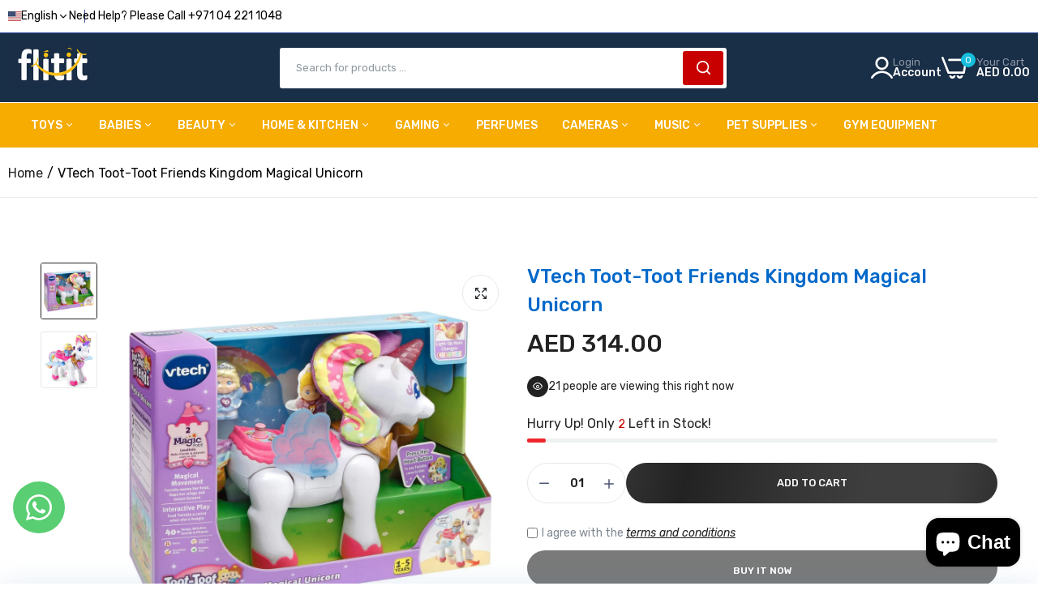

--- FILE ---
content_type: text/css
request_url: https://flitit.com/cdn/shop/t/35/assets/style.pre_theme.css?v=140996399499277733211729868819
body_size: 1468
content:
.w-full{width:100%}.h-full{height:100%}.w-auto{width:auto}.h-auto{height:auto}.flex{display:-webkit-box;display:-ms-flexbox;display:flex}.flex-nowrap{flex-wrap:nowrap}.container{width:100%;padding-right:var(--alo-gap);padding-left:var(--alo-gap);margin-right:auto;margin-left:auto}[data-kl-full-width]{width:100vw;left:-15px;position:relative}@media (min-width: 1200px){.container{max-width:var(--alo-container-width)}[data-kl-full-width]{left:calc((-100vw + 1170px)/2)}}.container-fluid{width:100%;padding-right:var(--alo-gap);padding-left:var(--alo-gap);margin-right:auto;margin-left:auto}.row{display:-ms-flexbox;display:flex;-ms-flex-wrap:wrap;flex-wrap:wrap;margin-right:var(--alo-row);margin-left:var(--alo-row)}.row:after,.row:before{display:none!important}.carousel-pd-15 .slick-slide,.col,.col-1,.col-10,.col-11,.col-12,.col-15,.col-2,.col-3,.col-4,.col-5,.col-6,.col-7,.col-8,.col-9,.col-auto,.col-lg,.col-lg-1,.col-lg-10,.col-lg-11,.col-lg-12,.col-lg-2,.col-lg-3,.col-lg-4,.col-lg-5,.col-lg-6,.col-lg-7,.col-lg-8,.col-lg-9,.col-lg-auto,.col-md,.col-md-1,.col-md-10,.col-md-11,.col-md-12,.col-md-2,.col-md-3,.col-md-4,.col-md-5,.col-md-6,.col-md-7,.col-md-8,.col-md-9,.col-md-auto,.col-nt-auto,.col-sm,.col-sm-1,.col-sm-10,.col-sm-11,.col-sm-12,.col-sm-2,.col-sm-3,.col-sm-4,.col-sm-5,.col-sm-6,.col-sm-7,.col-sm-8,.col-sm-9,.col-sm-auto,.col-xl,.col-xl-1,.col-xl-10,.col-xl-11,.col-xl-12,.col-xl-2,.col-xl-3,.col-xl-4,.col-xl-5,.col-xl-6,.col-xl-7,.col-xl-8,.col-xl-9,.col-xl-auto{position:relative;width:100%;padding-right:var(--alo-gap);padding-left:var(--alo-gap)}.col{-ms-flex-preferred-size:0;flex-basis:0;-ms-flex-positive:1;flex-grow:1;max-width:100%}.col-auto{-ms-flex:0 0 auto;flex:0 0 auto;width:auto;max-width:100%;padding:0}.col-1{max-width:8.333333%}.col-2{max-width:16.666667%}.col-3{max-width:25%}.col-4{max-width:33.333333%}.col-5{max-width:41.666667%}.col-6{max-width:50%}.col-7{max-width:58.333333%}.col-8{max-width:66.666667%}.col-9{-ms-flex:0 0 75%;flex:0 0 75%;max-width:75%}.col-10{max-width:83.333333%}.col-11{max-width:91.666667%}.col-12{max-width:100%}.col-15{max-width:20%}.order-first{-ms-flex-order:-1;order:-1}.order-last{-ms-flex-order:13;order:13}.order-0{-ms-flex-order:0;order:0}.order-1{-ms-flex-order:1;order:1}.order-2{-ms-flex-order:2;order:2}.order-3{-ms-flex-order:3;order:3}.order-4{-ms-flex-order:4;order:4}.order-5{-ms-flex-order:5;order:5}.order-6{-ms-flex-order:6;order:6}.order-7{-ms-flex-order:7;order:7}.order-8{-ms-flex-order:8;order:8}.order-9{-ms-flex-order:9;order:9}.order-10{-ms-flex-order:10;order:10}.order-11{-ms-flex-order:11;order:11}.order-12{-ms-flex-order:12;order:12}.offset-1{margin-left:8.333333%}.offset-2{margin-left:16.666667%}.offset-3{margin-left:25%}.offset-4{margin-left:33.333333%}.offset-5{margin-left:41.666667%}.offset-6{margin-left:50%}.offset-7{margin-left:58.333333%}.offset-8{margin-left:66.666667%}.offset-9{margin-left:75%}.offset-10{margin-left:83.333333%}.offset-11{margin-left:91.666667%}.fl_wrap{-ms-flex-wrap:wrap!important;flex-wrap:wrap!important}.fl_nowrap{-ms-flex-wrap:nowrap!important;flex-wrap:nowrap!important}.oah{overflow-x:auto;overflow-y:hidden;-webkit-overflow-scrolling:touch}@media (min-width: 576px){.col-sm{-ms-flex-preferred-size:0;flex-basis:0;-ms-flex-positive:1;flex-grow:1;max-width:100%}.col-sm-auto{-ms-flex:0 0 auto;flex:0 0 auto;width:auto;max-width:100%}.col-sm-1{max-width:8.333333%}.col-sm-2{max-width:16.666667%}.col-sm-3{max-width:25%}.col-sm-4{max-width:33.333333%}.col-sm-5{max-width:41.666667%}.col-sm-6{max-width:50%}.col-sm-7{max-width:58.333333%}.col-sm-8{max-width:66.666667%}.col-sm-9{max-width:75%}.col-sm-10{max-width:83.333333%}.col-sm-11{max-width:91.666667%}.col-sm-12{-ms-flex:0 0 100%;flex:0 0 100%;max-width:100%}.col-sm-15{-ms-flex:0 0 20%;flex:0 0 20%;max-width:20%}.order-sm-first{-ms-flex-order:-1;order:-1}.order-sm-last{-ms-flex-order:13;order:13}.order-sm-0{-ms-flex-order:0;order:0}.order-sm-1{-ms-flex-order:1;order:1}.order-sm-2{-ms-flex-order:2;order:2}.order-sm-3{-ms-flex-order:3;order:3}.order-sm-4{-ms-flex-order:4;order:4}.order-sm-5{-ms-flex-order:5;order:5}.order-sm-6{-ms-flex-order:6;order:6}.order-sm-7{-ms-flex-order:7;order:7}.order-sm-8{-ms-flex-order:8;order:8}.order-sm-9{-ms-flex-order:9;order:9}.order-sm-10{-ms-flex-order:10;order:10}.order-sm-11{-ms-flex-order:11;order:11}.order-sm-12{-ms-flex-order:12;order:12}.offset-sm-0{margin-left:0}.offset-sm-1{margin-left:8.333333%}.offset-sm-2{margin-left:16.666667%}.offset-sm-3{margin-left:25%}.offset-sm-4{margin-left:33.333333%}.offset-sm-5{margin-left:41.666667%}.offset-sm-6{margin-left:50%}.offset-sm-7{margin-left:58.333333%}.offset-sm-8{margin-left:66.666667%}.offset-sm-9{margin-left:75%}.offset-sm-10{margin-left:83.333333%}.offset-sm-11{margin-left:91.666667%}.fl_wrap_sm{-ms-flex-wrap:wrap!important;flex-wrap:wrap!important}.fl_nowrap_sm{-ms-flex-wrap:nowrap!important;flex-wrap:nowrap!important}}@media (min-width: 768px){.col-md{-ms-flex-preferred-size:0;flex-basis:0;-ms-flex-positive:1;flex-grow:1;max-width:100%}.col-md-auto{-ms-flex:0 0 auto;flex:0 0 auto;width:auto;max-width:100%}.col-md-1{max-width:8.333333%}.col-md-2{max-width:16.666667%}.col-md-3{max-width:25%}.col-md-4{max-width:33.333333%}.col-md-5{max-width:41.666667%}.col-md-6{max-width:50%}.col-md-7{max-width:58.333333%}.col-md-8{max-width:66.666667%}.col-md-9{max-width:75%}.col-md-10{max-width:83.333333%}.col-md-11{max-width:91.666667%}.col-md-12{max-width:100%}.col-md-15{max-width:20%}.order-md-first{-ms-flex-order:-1;order:-1}.order-md-last{-ms-flex-order:13;order:13}.order-md-0{-ms-flex-order:0;order:0}.order-md-1{-ms-flex-order:1;order:1}.order-md-2{-ms-flex-order:2;order:2}.order-md-3{-ms-flex-order:3;order:3}.order-md-4{-ms-flex-order:4;order:4}.order-md-5{-ms-flex-order:5;order:5}.order-md-6{-ms-flex-order:6;order:6}.order-md-7{-ms-flex-order:7;order:7}.order-md-8{-ms-flex-order:8;order:8}.order-md-9{-ms-flex-order:9;order:9}.order-md-10{-ms-flex-order:10;order:10}.order-md-11{-ms-flex-order:11;order:11}.order-md-12{-ms-flex-order:12;order:12}.offset-md-0{margin-left:0}.offset-md-1{margin-left:8.333333%}.offset-md-2{margin-left:16.666667%}.offset-md-3{margin-left:25%}.offset-md-4{margin-left:33.333333%}.offset-md-5{margin-left:41.666667%}.offset-md-6{margin-left:50%}.offset-md-7{margin-left:58.333333%}.offset-md-8{margin-left:66.666667%}.offset-md-9{margin-left:75%}.offset-md-10{margin-left:83.333333%}.offset-md-11{margin-left:91.666667%}.fl_wrap_md{-ms-flex-wrap:wrap!important;flex-wrap:wrap!important}.fl_nowrap_md{-ms-flex-wrap:nowrap!important;flex-wrap:nowrap!important}}@media (min-width: 1025px){.col-lg{-ms-flex-preferred-size:0;flex-basis:0;-ms-flex-positive:1;flex-grow:1;max-width:100%}.col-lg-auto{-ms-flex:0 0 auto;flex:0 0 auto;width:auto;max-width:100%}.col-lg-1{max-width:8.333333%}.col-lg-2{max-width:16.666667%}.col-lg-3{max-width:25%}.col-lg-4{max-width:33.333333%}.col-lg-5{max-width:41.666667%}.col-lg-6{max-width:50%}.col-lg-7{max-width:58.333333%}.col-lg-8{max-width:66.666667%}.col-lg-9{max-width:75%}.col-lg-10{max-width:83.333333%}.col-lg-11{max-width:91.666667%}.col-lg-12{max-width:100%}.col-lg-15{-ms-flex:0 0 20%;flex:0 0 20%;max-width:20%}.order-lg-first{-ms-flex-order:-1;order:-1}.order-lg-last{-ms-flex-order:13;order:13}.order-lg-0{-ms-flex-order:0;order:0}.order-lg-1{-ms-flex-order:1;order:1}.order-lg-2{-ms-flex-order:2;order:2}.order-lg-3{-ms-flex-order:3;order:3}.order-lg-4{-ms-flex-order:4;order:4}.order-lg-5{-ms-flex-order:5;order:5}.order-lg-6{-ms-flex-order:6;order:6}.order-lg-7{-ms-flex-order:7;order:7}.order-lg-8{-ms-flex-order:8;order:8}.order-lg-9{-ms-flex-order:9;order:9}.order-lg-10{-ms-flex-order:10;order:10}.order-lg-11{-ms-flex-order:11;order:11}.order-lg-12{-ms-flex-order:12;order:12}.offset-lg-0{margin-left:0}.offset-lg-1{margin-left:8.333333%}.offset-lg-2{margin-left:16.666667%}.offset-lg-3{margin-left:25%}.offset-lg-4{margin-left:33.333333%}.offset-lg-5{margin-left:41.666667%}.offset-lg-6{margin-left:50%}.offset-lg-7{margin-left:58.333333%}.offset-lg-8{margin-left:66.666667%}.offset-lg-9{margin-left:75%}.offset-lg-10{margin-left:83.333333%}.offset-lg-11{margin-left:91.666667%}.fl_wrap_lg{-ms-flex-wrap:wrap!important;flex-wrap:wrap!important}.fl_nowrap_lg{-ms-flex-wrap:nowrap!important;flex-wrap:nowrap!important}}@media (min-width: 1200px){.col-xl{-ms-flex-preferred-size:0;flex-basis:0;-ms-flex-positive:1;flex-grow:1;max-width:100%}.col-xl-auto{-ms-flex:0 0 auto;flex:0 0 auto;width:auto;max-width:100%}.col-xl-1{max-width:8.333333%}.col-xl-2{max-width:16.666667%}.col-xl-3{max-width:25%}.col-xl-4{max-width:33.333333%}.col-xl-5{max-width:41.666667%}.col-xl-6{max-width:50%}.col-xl-7{max-width:58.333333%}.col-xl-8{max-width:66.666667%}.col-xl-9{max-width:75%}.col-xl-10{max-width:83.333333%}.col-xl-11{max-width:91.666667%}.col-xl-12{max-width:100%}.col-xl-15{max-width:20%}.order-xl-first{-ms-flex-order:-1;order:-1}.order-xl-last{-ms-flex-order:13;order:13}.order-xl-0{-ms-flex-order:0;order:0}.order-xl-1{-ms-flex-order:1;order:1}.order-xl-2{-ms-flex-order:2;order:2}.order-xl-3{-ms-flex-order:3;order:3}.order-xl-4{-ms-flex-order:4;order:4}.order-xl-5{-ms-flex-order:5;order:5}.order-xl-6{-ms-flex-order:6;order:6}.order-xl-7{-ms-flex-order:7;order:7}.order-xl-8{-ms-flex-order:8;order:8}.order-xl-9{-ms-flex-order:9;order:9}.order-xl-10{-ms-flex-order:10;order:10}.order-xl-11{-ms-flex-order:11;order:11}.order-xl-12{-ms-flex-order:12;order:12}.offset-xl-0{margin-left:0}.offset-xl-1{margin-left:8.333333%}.offset-xl-2{margin-left:16.666667%}.offset-xl-3{margin-left:25%}.offset-xl-4{margin-left:33.333333%}.offset-xl-5{margin-left:41.666667%}.offset-xl-6{margin-left:50%}.offset-xl-7{margin-left:58.333333%}.offset-xl-8{margin-left:66.666667%}.offset-xl-9{margin-left:75%}.offset-xl-10{margin-left:83.333333%}.offset-xl-11{margin-left:91.666667%}.fl_wrap_xl{-ms-flex-wrap:wrap!important;flex-wrap:wrap!important}.fl_nowrap_xl{-ms-flex-wrap:nowrap!important;flex-wrap:nowrap!important}}@media (max-width: 1024px){.row{display:-ms-flexbox;display:flex;-ms-flex-wrap:wrap;flex-wrap:wrap;margin-right:var(--alo-row-mobile);margin-left:var(--alo-row-mobile)}.carousel-pd-15 .slick-slide,.col,.col-1,.col-10,.col-11,.col-12,.col-15,.col-2,.col-3,.col-4,.col-5,.col-6,.col-7,.col-8,.col-9,.col-auto,.col-lg,.col-lg-1,.col-lg-10,.col-lg-11,.col-lg-12,.col-lg-15,.col-lg-2,.col-lg-3,.col-lg-4,.col-lg-5,.col-lg-6,.col-lg-7,.col-lg-8,.col-lg-9,.col-lg-auto,.col-md,.col-md-1,.col-md-10,.col-md-11,.col-md-12,.col-md-15,.col-md-2,.col-md-3,.col-md-4,.col-md-5,.col-md-6,.col-md-7,.col-md-8,.col-md-9,.col-md-auto,.col-nt-auto,.col-sm,.col-sm-1,.col-sm-10,.col-sm-11,.col-sm-12,.col-sm-2,.col-sm-3,.col-sm-4,.col-sm-5,.col-sm-6,.col-sm-7,.col-sm-8,.col-sm-9,.col-sm-auto,.col-xl,.col-xl-1,.col-xl-10,.col-xl-11,.col-xl-12,.col-xl-2,.col-xl-3,.col-xl-4,.col-xl-5,.col-xl-6,.col-xl-7,.col-xl-8,.col-xl-9,.col-xl-auto{position:relative;width:100%;padding-right:var(--alo-gap-mobile);padding-left:var(--alo-gap-mobile)}}@media (max-width: 575px){.col-xs-1{-ms-flex:0 0 8.333333%;flex:0 0 8.333333%;max-width:8.333333%}.col-xs-2{-ms-flex:0 0 16.666667%;flex:0 0 16.666667%;max-width:16.666667%}.col-xs-3{-ms-flex:0 0 25%;flex:0 0 25%;max-width:25%}.col-xs-4{-ms-flex:0 0 33.333333%;flex:0 0 33.333333%;max-width:33.333333%}.col-xs-5{-ms-flex:0 0 41.666667%;flex:0 0 41.666667%;max-width:41.666667%}.col-xs-6{-ms-flex:0 0 50%;flex:0 0 50%;max-width:50%}.col-xs-7{-ms-flex:0 0 58.333333%;flex:0 0 58.333333%;max-width:58.333333%}.col-xs-8{-ms-flex:0 0 66.666667%;flex:0 0 66.666667%;max-width:66.666667%}.col-xs-9{-ms-flex:0 0 75%;flex:0 0 75%;max-width:75%}.col-xs-10{-ms-flex:0 0 83.333333%;flex:0 0 83.333333%;max-width:83.333333%}.col-xs-11{-ms-flex:0 0 91.666667%;flex:0 0 91.666667%;max-width:91.666667%}.col-xs-12{-ms-flex:0 0 100%;flex:0 0 100%;max-width:100%}}.equal_laber .laber_bg_lz{display:block;width:100%;height:100%;position:relative;background-repeat:no-repeat;background-size:cover}:focus-visible{outline:none}.align-right{text-align:right}.align-left{text-align:left}.align-center{text-align:center}.hidden{display:none!important}.mt-5{margin-top:5px}.mt-10{margin-top:10px}.mt-15{margin-top:15px}.mt-20{margin-top:20px}.mt-25{margin-top:25px}.mt-30{margin-top:30px}.mt-40{margin-top:40px}.mt-50{margin-top:50px}.mt-60{margin-top:60px}.mb-0{margin-bottom:0}.mb-5{margin-bottom:5px}.mb-10{margin-bottom:10px}.mb-15{margin-bottom:15px}.mb-20{margin-bottom:20px}.mb-25{margin-bottom:25px}.mb-30{margin-bottom:30px}.mb-40{margin-bottom:40px}.mb-50{margin-bottom:50px}.mb-60{margin-bottom:60px}.mb-70{margin-bottom:70px}.mb-80{margin-bottom:80px}.mb-90{margin-bottom:90px}.mb-100{margin-bottom:100px}.fs-16,.fs-17,.fs-18,.fs-19,.fs-20,.fs-21,.fs-22,.fs-23,.fs-24,.fs-25{font-size:16px}.overflow-hidden{overflow:hidden}.flex{display:flex}.flex-wrap{flex-wrap:wrap}.events-none{pointer-events:none}.inset-0{bottom:0;left:0;right:0;top:0}.absolute{position:absolute!important}.relative{position:relative}.lr-alo__inner{z-index:1}.lr-alo{overflow:hidden;position:relative;width:100%}.bg-no-repeat{background-repeat:no-repeat}.bg-fixed{background-attachment:fixed}.bg-cover{background-size:cover}.row-0{margin:0!important}.row-2\.5{margin:0 -2.5px!important}.row-5{margin:0 -5px!important}.row-10{margin:0 -10px!important}.pd-0{padding:0!important}.pd-2\.5{padding:0 2.5px!important}.pd-5{padding:0 5px}.pd-10{padding:0 10px}.pd-15{padding:0 15px}.pd-20{padding:0 20px}.pd-25{padding:0 25px}.pd-30{padding:0 30px}.py-5{padding-top:5px;padding-bottom:5px}.py-10{padding-top:10px;padding-bottom:10px}.py-15{padding-top:15px;padding-bottom:15px}.py-20{padding-top:20px;padding-bottom:20px}.py-25{padding-top:25px;padding-bottom:25px}.py-30{padding-top:30px;padding-bottom:30px}.pt-10{padding-top:10px}.pt-20{padding-top:20px}.pt-30{padding-top:30px}.pt-40{padding-top:40px}.pt-50{padding-top:50px}.pt-60{padding-top:60px}.alo-gap{gap:var(--alo-gap)}.alo-width{width:var(--alo-width)}.alo-minus-width{width:calc(100% - var(--alo-minus-width))}.alo-border-radius{border-radius:var(--alo-border-radius)}.alo-custom-width{max-width:var(--alo-custom-width)!important}.alo-text-transform{text-transform:var(--alo-text-transform)}.alo-border-bottom{border-bottom:1px solid var(--alo-color-border)}.alo-border-color{border-color:var(--alo-border-color)}.alo-background-color{background-color:var(--alo-background-color)}.alo-opacity{opacity:var(--alo-opacity)}.alo-color{color:var(--alo-color)!important}.alo-color-hover:hover{color:var(--alo-color-hover)!important}@media only screen and (max-width: 767px){.sm\:d-none{display:none}.sm\:d-block{display:block}.sm\:py-5{padding-top:5px;padding-bottom:5px}.sm\:py-10{padding-top:10px;padding-bottom:10px}.sm\:py-15{padding-top:15px;padding-bottom:15px}.sm\:py-20{padding-top:20px;padding-bottom:20px}.sm\:py-25{padding-top:25px;padding-bottom:25px}.sm\:py-30{padding-top:30px;padding-bottom:30px}.sm\:py-40{padding-top:40px;padding-bottom:40px}.sm\:py-50{padding-top:50px;padding-bottom:50px}.sm\:py-60{padding-top:60px;padding-bottom:60px}.sm\:py-70{padding-top:70px;padding-bottom:70px}.sm\:py-80{padding-top:80px;padding-bottom:80px}.sm\:py-90{padding-top:90px;padding-bottom:90px}.sm\:py-100{padding-top:100px;padding-bottom:100px}.sm\:pt-10{padding-top:10px}.sm\:pt-20{padding-top:20px}.sm\:pt-30{padding-top:30px}.sm\:pt-40{padding-top:40px}.sm\:pt-50{padding-top:50px}.sm\:pt-60{padding-top:60px}.sm\:pt-70{padding-top:70px}.sm\:pt-80{padding-top:80px}.sm\:pt-90{padding-top:90px}.sm\:pt-100{padding-top:100px}.sm\:mb-5{margin-bottom:5px}.sm\:mb-10{margin-bottom:10px}.sm\:mb-15{margin-bottom:15px}.sm\:mb-20{margin-bottom:20px}.sm\:mb-25{margin-bottom:25px}.sm\:mb-30{margin-bottom:30px}.sm\:mb-40{margin-bottom:40px}.sm\:mb-50{margin-bottom:50px}.sm\:mb-60{margin-bottom:60px}.sm\:mb-70{margin-bottom:70px}.sm\:mb-80{margin-bottom:80px}.sm\:mb-90{margin-bottom:90px}.sm\:mb-100{margin-bottom:100px}.sm\:mt-5{margin-top:5px}.sm\:mt-10{margin-top:10px}.sm\:mt-15{margin-top:15px}.sm\:mt-20{margin-top:20px}.sm\:mt-25{margin-top:25px}.sm\:mt-30{margin-top:30px}.sm\:mt-40{margin-top:40px}.sm\:mt-50{margin-top:50px}.sm\:mt-60{margin-top:60px}.sm\:mt-70{margin-top:70px}.sm\:mt-80{margin-top:80px}.sm\:mt-90{margin-top:90px}.sm\:mt-100{margin-top:100px}}
/*# sourceMappingURL=/cdn/shop/t/35/assets/style.pre_theme.css.map?v=140996399499277733211729868819 */


--- FILE ---
content_type: text/css
request_url: https://flitit.com/cdn/shop/t/35/assets/product-bought-together.css?v=56344636348227245721729868797
body_size: 488
content:
.alo-bought-together .alo-title{display:flex;justify-content:center;margin-bottom:30px}.alo-bought-together .alo-title .h3{font-weight:var(--font-weight);position:relative;padding-bottom:15px}.alo-bought-together .alo-title .h3:before{content:"";background-color:var(--color-secondary);height:2px;position:absolute;bottom:0;left:0;right:0}.alo-bought-together .alo-title.small .h3{font-size:24px;line-height:24px}.alo-bought-together .alo-title.medium .h3{font-size:34px;line-height:34px}.alo-bought-together .alo-title.medium .h3{font-size:44px;line-height:44px}.wrap_title.small .section-title{font-size:24px;line-height:24px}.alo-bought-together .bought-together{display:flex;gap:var(--alo-gap)}.alo-bought-together .bought-together .product-bought-together{width:calc(100% - 390px)}.product-bought-together .product-item{position:relative}.product-bought-together .product-item .product-collection__image{overflow:initial}.product-bought-together .product-item:not(:first-child) .item-product .product-collection__image:before{content:"\e9dd";font-family:icon-dukamarket!important;position:absolute;top:50%;left:-23px;display:flex;width:30px;justify-content:center;align-items:center;color:var(--color-main);height:30px;-webkit-transform:translate(0,-50%);-ms-transform:translate(0,-50%);transform:translateY(-50%);font-size:20px}.product-bought-together .product-item .product-collection__content,.product-bought-together .product-item .product-collection__image{opacity:.3;pointer-events:none}.product-bought-together .selected-product .product-collection__content,.product-bought-together .selected-product .product-collection__image{opacity:1;pointer-events:auto}.product-bought-together .product-item .alo-checkbox{position:absolute;top:15px;right:15px;z-index:9999;width:28px;height:28px}.product-bought-together .product-item .alo-checkbox .bought-together-checkbox{width:28px;height:28px;padding:0;margin:0;opacity:0;cursor:pointer}.product-bought-together .product-item .alo-checkbox span{position:absolute;top:0;left:0;width:28px;height:28px;background:var(--color-main);display:flex;justify-content:center;align-items:center;border:1px solid #ebebeb;border-radius:3px;pointer-events:none;color:#fff;font-size:14px}.product-bought-together .product-item .selected-product .alo-checkbox span i.icon-x,.product-bought-together .product-item .alo-checkbox span i.icon-check{display:none}.product-bought-together .product-item .selected-product .alo-checkbox span i.icon-check{display:block}.product-bought-together .bought-together-main .alo-checkbox .bought-together-checkbox{cursor:auto;pointer-events:none}.product-bought-together .bought-together-main .alo-checkbox span{background:#9f9f9f}.alo-bought-together .bought-together .btn-total{max-width:25%;width:100%}.alo-bought-together .item-product .image-product a.image_product{position:relative;display:block;overflow:hidden}.alo-bought-together .bought-together .info-bought-together{width:390px;display:flex;flex-direction:column;justify-content:center;align-items:center;background:#fff;padding:20px;border-radius:var(--alo-border-radius)}.alo-bought-together .bought-together .info-bought-together .total-product-price{display:flex;gap:10px;margin-bottom:15px}.alo-bought-together .bought-together .info-bought-together .total-price{color:var(--color-main);text-transform:uppercase;font-weight:500;font-size:18px;line-height:15px;margin-bottom:15px}.alo-bought-together .bought-together .info-bought-together .total-product-price .compare-price,.alo-bought-together .bought-together .info-bought-together .total-product-price .special-price{color:var(--color-current-product);text-decoration:unset;font-size:18px;line-height:22px;font-weight:500}.alo-bought-together .bought-together .info-bought-together.hidden-save .total-product-price .special-price{color:var(--color-price-product)}.alo-bought-together .bought-together .info-bought-together .total-product-price .compare-price{text-decoration:line-through;color:var(--color-compare-price-product);font-weight:400}.alo-bought-together .bought-together .info-bought-together.hidden-save .price-regular{display:none}.alo-bought-together .bought-together .info-bought-together .add-bought-together{cursor:pointer;height:50px;display:inline-flex;align-items:center;justify-content:center;background-color:var(--color-btn);color:var(--color-btn-text);margin-bottom:15px;width:100%;border-radius:var(--alo-border-radius);font-weight:500;font-size:13px;border:1px solid var(--color-border-btn);line-height:15px;text-transform:uppercase;position:relative;-webkit-transition:all .24s linear 0ms;-khtml-transition:all .24s linear 0ms;-moz-transition:all .24s linear 0ms;-ms-transition:all .24s linear 0ms;-o-transition:all .24s linear 0ms;transition:all .24s linear 0ms}.alo-bought-together .bought-together .info-bought-together .add-bought-together:before{content:"";display:inline-block;border:2px solid #f6f6f6;border-radius:50%;border-top:2px solid #fff;border-right:2px solid transparent;border-bottom:2px solid #fff;border-left:2px solid #fff;width:15px;height:15px;animation:spin 1.4s linear infinite;opacity:0;visibility:hidden;position:absolute;left:0;right:0;margin:0 auto;top:50%;-webkit-transform:translate(0,-50%);-ms-transform:translate(0,-50%);transform:translateY(-50%)}.alo-bought-together .bought-together .info-bought-together .add-bought-together.ajax_loading:before{opacity:1;visibility:visible}.alo-bought-together .bought-together .info-bought-together .add-bought-together.ajax_loading span{opacity:.3}.alo-bought-together .bought-together .info-bought-together .add-bought-together:hover{background:var(--color-btn-hover);border-color:var(--color-border-btn-hover);color:var(--color-btn-text_hover)}.alo-bought-together .bought-together .info-bought-together .save-cost{font-size:14px}.alo-bought-together .bought-together .info-bought-together.hidden-save .save-cost{display:none}.alo-bought-together .bought-together .info-bought-together .save-cost .save-price{font-weight:500;color:var(--color-price-product)}.alo-discount-announcement{display:flex;justify-content:center;align-items:center;flex-direction:column;margin-bottom:30px}.alo-discount-announcement .discount_announcement p{display:flex;align-items:center;font-size:14px;margin:0;line-height:25px}.alo-discount-announcement .discount_announcement p svg{height:16px;margin:0 5px}.alo-discount-announcement .discount_announcement p span{font-weight:500;color:var(--color-main);padding:0 4px}@keyframes spin{0%{transform:translateY(-50%) rotate(0)}to{transform:translateY(-50%) rotate(360deg)}}@media only screen and (max-width: 767px){.alo-bought-together .bought-together{flex-direction:column}.alo-bought-together .bought-together .product-bought-together,.alo-bought-together .bought-together .info-bought-together{width:100%}}
/*# sourceMappingURL=/cdn/shop/t/35/assets/product-bought-together.css.map?v=56344636348227245721729868797 */


--- FILE ---
content_type: text/javascript
request_url: https://flitit.com/cdn/shop/t/35/assets/jquery.custom.js?v=127211921515403362591729868768
body_size: -605
content:
//# sourceMappingURL=/cdn/shop/t/35/assets/jquery.custom.js.map?v=127211921515403362591729868768


--- FILE ---
content_type: text/javascript; charset=utf-8
request_url: https://flitit.com/products/vtech-toot-toot-friends-kingdom-magical-unicorn.js
body_size: 439
content:
{"id":3815348666461,"title":"VTech Toot-Toot Friends Kingdom Magical Unicorn","handle":"vtech-toot-toot-friends-kingdom-magical-unicorn","description":"\u003ch2\u003eDescription\u003c\/h2\u003e\n\u003cp\u003eMotorised magical unicorn Twinkle trots and flaps it's wings when the light-up heart is pressed.\u003cbr\u003e Two MagicPoint locations on the magical unicorn.\u003cbr\u003e Includes a golden carrot play piece for fun pretend play.\u003cbr\u003e MagicChat feature in the playroom allows Princess Prisma and otheMagicPoint characters to talk and sing to each other.\u003cbr\u003e Encourages imaginative play and teach cause and effect relationships with movements, lights and friendly phrases.\u003c\/p\u003e","published_at":"2019-10-10T14:39:53+04:00","created_at":"2019-09-14T13:19:01+04:00","vendor":"VTech","type":"Babies","tags":["299-499","99-499","babies","baby-toys-ride-ons","cf-type-babies","cf-vendor-vtech","vtech"],"price":31400,"price_min":31400,"price_max":31400,"available":true,"price_varies":false,"compare_at_price":null,"compare_at_price_min":0,"compare_at_price_max":0,"compare_at_price_varies":false,"variants":[{"id":29370370031709,"title":"Default Title","option1":"Default Title","option2":null,"option3":null,"sku":"","requires_shipping":true,"taxable":false,"featured_image":null,"available":true,"name":"VTech Toot-Toot Friends Kingdom Magical Unicorn","public_title":null,"options":["Default Title"],"price":31400,"weight":900,"compare_at_price":null,"inventory_management":"shopify","barcode":"","requires_selling_plan":false,"selling_plan_allocations":[]}],"images":["\/\/cdn.shopify.com\/s\/files\/1\/0265\/9755\/6317\/products\/vtech-babies-vtech-toot-toot-friends-kingdom-magical-unicorn-36180037894365.jpg?v=1637501653","\/\/cdn.shopify.com\/s\/files\/1\/0265\/9755\/6317\/products\/vtech-babies-vtech-toot-toot-friends-kingdom-magical-unicorn-36180034453725.jpg?v=1637501474"],"featured_image":"\/\/cdn.shopify.com\/s\/files\/1\/0265\/9755\/6317\/products\/vtech-babies-vtech-toot-toot-friends-kingdom-magical-unicorn-36180037894365.jpg?v=1637501653","options":[{"name":"Title","position":1,"values":["Default Title"]}],"url":"\/products\/vtech-toot-toot-friends-kingdom-magical-unicorn","media":[{"alt":"VTech Babies VTech Toot-Toot Friends Kingdom Magical Unicorn","id":28728148689117,"position":1,"preview_image":{"aspect_ratio":1.0,"height":2000,"width":2000,"src":"https:\/\/cdn.shopify.com\/s\/files\/1\/0265\/9755\/6317\/products\/vtech-babies-vtech-toot-toot-friends-kingdom-magical-unicorn-36180037894365.jpg?v=1637501653"},"aspect_ratio":1.0,"height":2000,"media_type":"image","src":"https:\/\/cdn.shopify.com\/s\/files\/1\/0265\/9755\/6317\/products\/vtech-babies-vtech-toot-toot-friends-kingdom-magical-unicorn-36180037894365.jpg?v=1637501653","width":2000},{"alt":"VTech Babies VTech Toot-Toot Friends Kingdom Magical Unicorn","id":28728145772765,"position":2,"preview_image":{"aspect_ratio":1.0,"height":1000,"width":1000,"src":"https:\/\/cdn.shopify.com\/s\/files\/1\/0265\/9755\/6317\/products\/vtech-babies-vtech-toot-toot-friends-kingdom-magical-unicorn-36180034453725.jpg?v=1637501474"},"aspect_ratio":1.0,"height":1000,"media_type":"image","src":"https:\/\/cdn.shopify.com\/s\/files\/1\/0265\/9755\/6317\/products\/vtech-babies-vtech-toot-toot-friends-kingdom-magical-unicorn-36180034453725.jpg?v=1637501474","width":1000}],"requires_selling_plan":false,"selling_plan_groups":[]}

--- FILE ---
content_type: text/javascript
request_url: https://flitit.com/cdn/shop/t/35/assets/jquery.interact-function.js?v=19074057841330298261758381838
body_size: 17840
content:
if(typeof AloReference>"u")var Shopify=window.Shopify||{},aloShopify=window.aloShopify||{},Alothemes=window.Alothemes||{},theme=window.theme||{},$window=$(window),$html=$("html"),$body=$html.find("body"),isHome=$body.hasClass("template-index"),cms_js=$html.find("#cms_js"),mobileScreen=768,fetchConfig=window.fetchConfig||function(type){return type=type||"json",{method:"POST",headers:{"Content-Type":"application/json",Accept:`application/${type}`}}};var AloReference=function Alo($){if(!$html.hasClass("theme-init")){if($html.addClass("theme-init"),Alothemes.apply=function(){},Alothemes.xLoader=function(classes){classes=classes||"start loading",$(document).on("startLoading",function(){$html.addClass(classes)}),$(document).on("endLoading",function(){$html.addClass("end"),setTimeout(function(){$html.removeClass(classes+" end")},600)})}(),$(window).on("load resize",function(){$(window).width()<mobileScreen?($html.removeClass("contentDesktopMode").addClass("contentMobileMode"),$body.trigger("contentMobileMode")):($html.removeClass("contentMobileMode").addClass("contentDesktopMode"),$body.trigger("contentDesktopMode"))}),$body.on("contentUpdated",function(){Alothemes&&Alothemes.apply()}),Alothemes.getProductLazy=function(handle,template){return template=template||"pr_lazy_load",'<div data-lazy-product-load class="product-item productLazyload lazyload" data-include="'+Shopify.routes.root+"products/"+handle+"/?view="+template+'"></div>'},Alothemes.ProductReview=function($product){if($product=$product||!1,!window.SPR)return!1;if($product){aloShopify.badges||(aloShopify.badges={});var review=$product.find(".shopify-product-reviews-badge");if(review.length&&review.data("id")){var productId=review.data("id");if(aloShopify.badges[productId])return review.parent().html(aloShopify.badges[productId]),!1;$.ajax({url:"//productreviews.shopifycdn.com/proxy/v4/reviews/badges",type:"GET",data:{shop:Shopify.shop,product_ids:[productId]},dataType:"jsonp",crossDomain:!0,xhrFields:{withCredentials:!0},success:function(data2){aloShopify.badges=$.extend({},aloShopify.badges,data2.badges),review.parent().html(data2.badges[productId])}})}}else SPR.registerCallbacks(),SPR.initRatingHandler(),SPR.initDomEls(),SPR.loadBadges()},Alothemes.SwitchRTL=function(){$(document).on("click",".switch-rtl-ltr",function(){$body.toggleClass("rtl"),$("body").trigger("Alothemes:SwitchRTL:reload"),$("#rtl-style").length||$("head").append('<link rel="stylesheet" id="rtl-style" href="//flitit.com/cdn/shop/t/35/assets/style.rtl.css?147732" type="text/css" />')})}(),Alothemes.SwitchCurrency=function(){var $currencies=$(".list-currencies");if(!($currencies.find("li").length<2||document.querySelector("localization-form"))){Currency.format="money_format";var shopCurrency=window.shopCurrency;Currency.moneyFormats[shopCurrency].money_with_currency_format=window.theme.moneyFormatWithCurrency,Currency.moneyFormats[shopCurrency].money_format=window.theme.moneyFormat;var defaultCurrency="USD",cookieCurrency=Currency.cookie.read();$("span.money span.money").each(function(){$(this).parents("span.money").removeClass("money")}),$("span.money").each(function(){$(this).attr("data-currency-",$(this).html())}),cookieCurrency==null?shopCurrency!==defaultCurrency?Currency.convertAll(shopCurrency,defaultCurrency):Currency.currentCurrency=defaultCurrency:$("[name=currencies]").length&&$("[name=currencies] option[value="+cookieCurrency+"]").length==0?(Currency.currentCurrency=shopCurrency,Currency.cookie.write(shopCurrency)):cookieCurrency===shopCurrency?Currency.currentCurrency=shopCurrency:Currency.convertAll(shopCurrency,cookieCurrency),$("[name=currencies]").val(Currency.currentCurrency).change(function(){var newCurrency=$(this).val();Currency.convertAll(Currency.currentCurrency,newCurrency),$(".selected-currency").text(Currency.currentCurrency)});var original_selectCallback=window.selectCallback,selectCallback=function(variant,selector){original_selectCallback(variant,selector),Currency.convertAll(shopCurrency,$("[name=currencies]").val()),$(".selected-currency").text(Currency.currentCurrency)};$body.on("ajaxCart.afterCartLoad",function(cart){Currency.convertAll(shopCurrency,$("[name=currencies]").val()),$(".selected-currency").text(Currency.currentCurrency)}),$(".selected-currency").text(Currency.currentCurrency),$("input[data-get-rates ]").on("click",function(){$(".wrap-shipping-fee").css("opacity","1")});var $currencies=$(".list-currencies"),$currentCurrency=$(".lang-currency, .lang-currency-mobile");if($(document).on("click",".list-currencies li",function(e){$currencies.find("li").removeClass("active"),$(this).addClass("active");var name_currency=$(this).find(".code_currency").html();$(".currency-picker__wrapper .chosen-single span").html(name_currency),$(".currency-picker").val(name_currency).change(),Currency.cookie.write(name_currency),$currentCurrency.html($currencies.find("."+$(this).attr("data-value")).html()),window.location.reload()}),$currencies.find("li").length>1&&cookieCurrency!=null){var $currencyActive=$currencies.find("."+cookieCurrency);$currencyActive.addClass("active").siblings().removeClass("active"),$currencyActive.parent().addClass("active"),$currentCurrency.html($currencies.find("."+cookieCurrency).html())}}}(),Alothemes.translateXY=function(){var scriptSelector='script[type="text/translatexy"]',dataAttr="data-translatexy",translateXY=function fn(){var $translatexyScript=$(scriptSelector);return document.querySelectorAll("[data-translatexy]").forEach(el=>{if(!el.classList.contains("translatexy-init")){var translatexy=JSON.parse(el.dataset.translatexy)||{},translatexyDelay=el.dataset.translatexyDelay?parseInt(el.dataset.translatexyDelay):0,translatexySort=Object.keys(translatexy).sort().reverse().reduce((r,k)=>(r[k]=translatexy[k],r),{});setTimeout(function(){Object.entries(translatexySort).forEach(entry=>{for(var originalStr=entry[0],translateStr=entry[1],regex=new RegExp(originalStr,"g"),elements=el.getElementsByTagName("*"),i=0;i<elements.length;i++)for(var element=elements[i],j=0;j<element.childNodes.length;j++){var node=element.childNodes[j];if(node.nodeType===3){var text=node.nodeValue,replacedText=text.replace(regex,translateStr);replacedText!==text&&element.replaceChild(document.createTextNode(replacedText),node)}}})},translatexyDelay)}}),fn}();$("body").on("contentUpdated",function(){translateXY()})}(),Alothemes.maskOverlay=function(classes){classes=classes||"open_show",$html.on("maskOverlayOn",function(){$(this).addClass(classes)}),$html.on("maskOverlayOff",function(){$(this).removeClass(classes)}),$(document).on("click",".mask_opened",function(){$(this).removeClass("mask_opened"),$html.trigger("maskOverlayOff")})}(),Alothemes.popupControl=function(){$html.on("popupOn",function(){}),$html.on("popupOff",function(){})}(),Alothemes.Header=function(){$(document).ready(function($2){"use strict";function cms_get_scrollbar_width(){var $inner=$2('<div style="width: 100%; height:200px;">test</div>'),$outer=$2('<div style="width:200px;height:150px; position: absolute; top: 0; left: 0; visibility: hidden; overflow:hidden;"></div>').append($inner),inner=$inner[0],outer=$outer[0];$body.append(outer);var width1=parseFloat(inner.offsetWidth);$outer.css("overflow","scroll");var width2=parseFloat(outer.clientWidth);return $outer.remove(),width1-width2}var better_equal_elems=function fn(){return $2(window).width()+cms_get_scrollbar_width()>0&&($2(".equal-container").each(function(){var $this=$2(this);if($this.find(".equal-elem").length){$this.find(".equal-elem").css({height:"auto"});var elem_height=0;$this.find(".equal-elem").each(function(){var this_elem_h=0;this_elem_h=parseFloat($2(this).height()),elem_height<this_elem_h&&(elem_height=this_elem_h)}),$this.find(".equal-elem").height(elem_height)}}),$2(window).width()>991&&$2(".equal-container2").each(function(){var $this=$2(this);if($this.find(".equal-elem2").length){$this.find(".equal-elem2").css({height:"auto"});var elem_height=0;$this.find(".equal-elem2").each(function(){var this_elem_h=0;this_elem_h=parseFloat($2(this).height()),elem_height<this_elem_h&&(elem_height=this_elem_h)}),$this.find(".equal-elem2").height(elem_height)}})),fn}();$2(document).on("click",".toggle-submenu",function(){var layer=$2(this).closest(".item-list").toggleClass("active");return layer.siblings().removeClass("active"),$2(this).closest(".menu-item-has-children").toggleClass("show-submenu"),!1}),$body.on("click",function(e){var target=e.target;!$2(target).is(".menu-language .item-list")&&!$2(target).parents().is(".menu-language .item-list")&&$2(".item-list.active").removeClass("active")}),$2(window).on("load resize",function(){better_equal_elems()}),$2(document).on("mouseover",'a[data-id="#login_pupop"], a[data-id="#search_pupop"]',function(){$2($2(this).data("id")).addClass("lazyload").one("lazyincluded",function(e){})});function addReplaceLangCode(langPrimary2,langCode){var a=document.location,paths=document.location.pathname.split("/");return paths.shift(),paths[0].length==2?langCode==langPrimary2?paths.shift():paths[0]=langCode:paths.unshift(langCode),a.protocol+"//"+a.host+"/"+paths.join("/")+(a.search!=""?a.search:"")+(a.hash!=""?a.hash:"")}var shopLanguage=$2(".shop-language"),languages=[],langPrimary="en",languageFlag={ar:"sa",en:"us",vi:"vn"},languageFlagMap=shopLanguage.data("language-flag-map");languageFlagMap=languageFlagMap!==void 0?$2.extend(languageFlag,languageFlagMap):languageFlag,shopLanguage.find(".dropdown > li").each(function(){var code=$2(this).data("code");languages.push(code),$2(this).hasClass("primary")&&(langPrimary=code)}),shopLanguage.find("img.flag").each(function(){var code=$2(this).parent().data("code"),flag=languageFlagMap.hasOwnProperty(code)?languageFlagMap[code]:code;$2(this).attr("src",$2(this).data("src")),$2(this).attr("onerror","this.onerror=null; this.src='//cdn.shopify.com/static/images/flags/"+flag+".svg';")}),$2(document).on("click",".shop-language .dropdown > li",function(){if(!$2(this).hasClass("active")){var url=addReplaceLangCode(langPrimary,$2(this).data("code"));document.location.href=url}})})}(),Alothemes.SortingCollections=function(){function SortingCollections(container){this.$container=$(container),this.namespace=".sorting-collections",this.onLoad()}SortingCollections.prototype=$.extend({},SortingCollections.prototype,{onLoad:function(){var $control=this.$container.find("[data-sorting-collections-control]"),$products=this.$container.find("[data-sorting-collections-items]"),xhr=null;this.$control=$control;function loadProducts($button,loader){xhr&&xhr.abort();var $productTabs=$button.closest(".tab_product, .tab-product");if($productTabs.length){var $control2=$productTabs.find("[data-sorting-collections-control]"),collection=$button.data("collection"),$products2=$productTabs.find("div[data-sorting-collections-ajax] .grid-slider, .sorting-collections__products"),count_limit=$products2.data("limit"),grid_classes=$products2.data("grid");if($products2.length){count_limit==null&&(count_limit=10),grid_classes==null&&(grid_classes="");var slider="false",first_col_50="false";if($products2.data("slider")!=null&&(slider="true"),$products2.data("first50")!=null)var first_col_50="true";var $ajaxLoad=$productTabs.find("div[data-sorting-collections-ajax]");$ajaxLoad.addClass("openloadding"),xhr=$.ajax({type:"GET",url:Shopify.routes.root+"collections/"+collection,cache:!1,data:{view:"sorting",count_limit,grid_classes:encodeURIComponent(grid_classes),first_col_50,slider},dataType:"html",success:function(data2){if($products2.hasClass("slick-initialized")){var rows=$products2.data("rows");rows>1?($products2.slick("unslick"),$products2.removeClass("grid-init"),$products2.removeClass("slick-initialized"),$products2.removeData("gridSlider")):$products2.slick("slickRemove",null,null,!0)}$products2.html(data2);var $childern=$products2.children();if($childern.addClass(grid_classes+" alo-item"),$childern.length>count_limit)for(var i=count_limit;i<$childern.length;i++)$childern.eq(i).remove();$products2.find("lazyload").each(function(){lazySizes.loader.unveil(this)}),$control2.find("a").removeClass("active"),$button.addClass("active"),$products2.hasClass("slick-initialized")?$products2.slick("refresh"):$products2.gridSlider(),setTimeout(function(){$ajaxLoad.removeClass("openloadding")},250),$products2.find("div[data-lazy-product-load]").on("lazyloaded",function(){var self=this;setTimeout(function(){Alothemes.ProductReview($(self))},250),Alothemes.ProductCurrency.update(),aloShopify.countdownProduct()}),xhr=null}})}}}$control.each(function(){var $this=$(this);$(this).find(".js_sr_txt").html($(this).find("a.active").html()),$this.closest("section").find(".laber-view-all a").attr("href",$(this).find("a.active").attr("href")),$(this).find(".js_sr_txt").click(function(){$this.toggleClass("active")})}),$control.on("click","a",function(e){var $this=$(this);return $control.removeClass("active"),$this.closest(".tab-products").find(".js_sr_txt").html($this.html()),$this.closest("section").find(".laber-view-all a").attr("href",$this.attr("href")),$this.hasClass("active")||loadProducts($this,!0),e.preventDefault(),!1})},onUnload:function(){this.$container.off(this.namespace),this.$control.off()}}),theme.SortingCollections=new SortingCollections(".type_tab_collection")}(),Alothemes.ProductCurrency=function(){function ProductCurrency(){this.selectors={multipleCurrencies:"true"},this.load()}return ProductCurrency.prototype=$.extend({},ProductCurrency.prototype,{load:function(){var _=this;$body.on("contentUpdated",function(){_.update()})},setPrice:function($price,price,compare_at_price){var cookieCurrency;try{cookieCurrency=Currency.cookie.read()}catch{}price=+price,compare_at_price=+compare_at_price;var html="",sale=compare_at_price&&compare_at_price>price;$price[sale?"addClass":"removeClass"]("price--sale"),html+=Shopify.formatMoney(price,theme.moneyFormat),sale&&(html+='<span class="compare">',html+=Shopify.formatMoney(compare_at_price,theme.moneyFormat),html+="</span>"),$price.closest(".price").find("span:last-child").hasClass("compare")&&$price.closest(".price").find("span:last-child").hide(),$price.html(html)},update:function(){var cookieCurrency;try{cookieCurrency=Currency.cookie.read()}catch{}if($(".currency-picker__label").length)var moneyFormat=$("span[data-shop-currency]").attr("data-shop-currency");else var moneyFormat=Currency.currentCurrency;this.selectors.multipleCurrencies&&cookieCurrency!=null&&Currency.convertAll(moneyFormat,cookieCurrency)}}),new ProductCurrency}(),Alothemes.ProductImagesNavigation=function(){function ProductImagesNavigation(){this.selectors={images_nav:".js-product-images-navigation"}}ProductImagesNavigation.prototype=$.extend({},ProductImagesNavigation.prototype,{switch:function($product,data2){var $image_container=$product.find("[data-js-product-image]"),$image,image,$image_hover,src,master_src;$image_container.length&&($image=$image_container.find("[data-image-lazy], .default_media"),$image_hover=$image_container.find("[data-image-effect], .secondary_image"),image=data2.update_variant.featured_image,(!image||!image.src)&&data2.json.images[0]&&(image=data2.json.images[0]),image&&image.src&&+image.id!=+$image.attr("data-image-id")&&(src=Shopify.resizeImage(image.src,Math.ceil($image_container.width())+"x")+" 1x, "+Shopify.resizeImage(image.src,Math.ceil($image_container.width())*2+"x")+" 2x",master_src=Shopify.resizeImage(image.src,"grande"),this.changeSrc($image,$image_hover,src,image.id,master_src),$image.parents(this.selectors.images_nav).length&&this._updateButtons($product,+data2.json.images[0].id==+image.id,+data2.json.images[data2.json.images.length-1].id==+image.id)))},changeSrc:function($image,$image_hover,srcset,id,master_src){var id=id||"null";$image_hover.fadeOut(function(){$image_hover.is("img")?$image_hover.attr("src",master_src):$image_hover.css("background-image","url("+master_src+")").fadeIn()}),$image.attr("srcset",srcset).attr("data-image-id",id),master_src&&($image_hover.is("img")?$image.attr("src",master_src):$image_hover.css("background-image","url("+master_src+")").fadeIn())},_updateButtons:function($product,is_first,is_last){$product.find('[data-js-product-images-navigation="prev"]')[is_first?"attr":"removeAttr"]("data-disabled","disabled"),$product.find('[data-js-product-images-navigation="next"]')[is_last?"attr":"removeAttr"]("data-disabled","disabled")}}),theme.ProductImagesNavigation=new ProductImagesNavigation}(),Alothemes.getProductVariantByOptions=function(jsonProduct,options){var $variant={};return jsonProduct.hasOwnProperty("variants")&&$.each(jsonProduct.variants,function(index,variant){if(variant.hasOwnProperty("options")&&variant.options.toString()===options.toString())return $variant=variant,!1}),$variant},Alothemes.getProductVariantById=function(jsonProduct,id){var $variant={};return jsonProduct.hasOwnProperty("variants")&&$.each(jsonProduct.variants,function(index,variant){if(variant.hasOwnProperty("id")&&variant.id==id)return $variant=variant,!1}),$variant},Alothemes.getFeatureImageByOptions=function(jsonProduct,options){var $variant={};return jsonProduct.hasOwnProperty("variants")&&$.each(jsonProduct.variants,function(index,variant){if(variant.hasOwnProperty("featured_image")&&variant.featured_image&&(variant.options.toString()===options.toString()||variant.options.toString().indexOf(options.toString())>-1))return $variant=variant,!1}),$variant},Alothemes.ProductTextCountdown=function(){function ProductTextCountdown(){this.selectors={},this.load()}return ProductTextCountdown.prototype=$.extend({},ProductTextCountdown.prototype,{load:function(){this.init($(".js-text-countdown").not(".init"))},init:function($elems){var $countdown=$elems.not(".init"),layoutDefault='<span class="box-count hrs"><span class="number">{hnn}</span> <span class="text">hours</span></span><span class="dot"> </span><span class="box-count min"><span class="number">{mnn}</span> <span class="text">minutes</span></span><span class="dot"> </span><span class="box-count secs"><span class="number">{snn}</span> <span class="text">second</span></span>';$countdown.each(function(){var $this=$(this),$counter=$this.find("[data-js-text-countdown-counter]"),$date=$this.find("[data-js-text-countdown-delivery]"),reset_time=+$this.attr("data-reset-time"),delivery_time=+$this.attr("data-delivery-time"),delivery_format=$this.attr("data-delivery-format"),delivery_excludes=$this.attr("data-delivery-excludes").replace(/ /gi,"").toLowerCase().split(","),date_counter=new Date;date_counter.setDate(date_counter.getDate()+1),date_counter.setHours(reset_time,0,0,0);var labels=["hours","minutes","second"],layout=$counter.data("layout")===void 0?layoutDefault:$counter.data("layout"),t=$counter.countdown({until:date_counter,labels,layout});$this.addClass("init")})},destroy:function($countdown){$countdown.hasClass("init")&&$countdown.countdown("remove").off().removeClass("init").html("")},reinit:function($countdown,date){this.destroy($countdown);var $new_countdown=$countdown.clone();$countdown.replaceWith($new_countdown),$countdown.remove(),date&&$new_countdown.attr("data-date",date),this.init($new_countdown)}}),new ProductTextCountdown}(),Alothemes.ProductVisitors=function(){function ProductVisitors(){this.selectors={},this.load()}return ProductVisitors.prototype=$.extend({},ProductVisitors.prototype,{load:function(){this.init($(".js-visitors").not(".init"))},init:function($elems){var $countdown=$elems.not(".init");function randomInteger(min,max){return Math.round(min-.5+Math.random()*(max-min+1))}$countdown.each(function(){var $this=$(this),$counter=$this.find("[data-js-counter]"),min=$this.attr("data-min"),max=$this.attr("data-max"),interval_min=$this.attr("data-interval-min"),interval_max=$this.attr("data-interval-max"),stroke=+$this.attr("data-stroke"),current_value,new_value;$this.addClass("visitors--processing");function update(){setTimeout(function(){$this.hasClass("visitors--processing")&&(current_value=+$counter.text(),new_value=randomInteger(min,max),Math.abs(current_value-new_value)>stroke&&(new_value=new_value>current_value?current_value+stroke:current_value-stroke,new_value=randomInteger(current_value,new_value)),$counter.text(new_value),update())},randomInteger(interval_min,interval_max)*1e3)}update(),$this.addClass("init")})},destroy:function($countdown){$countdown.hasClass("init")&&$countdown.off().removeClass("visitors--processing init").html("")}}),new ProductVisitors}(),!customElements.get("buy-now")){class BuyNow extends HTMLElement{constructor(){super(),this.onMutation=this.onMutation.bind(this)}connectedCallback(){this.load(),this.observer=new MutationObserver(this.onMutation),this.observer.observe(this,{childList:!0,subtree:!0})}disconnectedCallback(){this.observer.disconnect()}load(){var self=this,buyitnow=this.querySelector(".group-button-buyitnow");if(buyitnow){var paymentButton=this.querySelector(".shopify-payment-button__button"),condition=this.querySelector('input[type="checkbox"]');condition&&paymentButton&&(condition.checked||paymentButton.setAttribute("disabled",!0),condition.addEventListener("change",function(event){event.currentTarget.checked?(buyitnow.classList.remove("disabled"),self.querySelector(".shopify-payment-button__button").removeAttribute("disabled")):(buyitnow.classList.add("disabled"),self.querySelector(".shopify-payment-button__button").setAttribute("disabled",!0))}))}}onMutation(mutations){this.load()}}customElements.define("buy-now",BuyNow)}Alothemes.TermsConditions=function(){var $conditionsCart=$(".conditions_form_cart");$conditionsCart.length&&($formCart=$conditionsCart.closest("form"),$btncheckout=$formCart.find(".btn_checkout"),$btncheckout.prop("disabled",!0),$conditionsCart.change(function(){$conditionsCart.is(":checked")?($btncheckout.removeClass("disabled"),$btncheckout.prop("disabled",!1)):($btncheckout.addClass("disabled"),$btncheckout.prop("disabled",!0))}))}(),Alothemes.getProductsHtml=function(template,productIds){var html="",query="id:";return Array.isArray(productIds)?query+=productIds.join(" OR id:"):query+=productIds.replace(/,/g," OR id:"),$.ajax({async:!1,dataType:"html",type:"GET",url:Shopify.routes.root+"search?view="+template+"&type=product&q="+encodeURI(query),success:function(data2){html=data2},error:function(){return"error"}}),html},Alothemes.getProductHtml=function(template,handle){template=template||"pr_lazy_load";var html="";return $.ajax({async:!1,dataType:"html",type:"GET",url:Shopify.routes.root+"products/"+handle+"/?view="+template,success:function(data2){html=data2},error:function(){return"error"}}),html},Alothemes.ProductRecently=function(){var $items=$("#js_recently_wrapper");if($items.length){var storage=localStorage.getItem("product-recent"),items=storage?JSON.parse(storage):[],limit=parseInt($items.data("limit"))?parseInt($items.data("limit")):10,productHtml="",exist=!1,num=0,$product=$("#product-single"),dataJson=$product.find(".data-json-product"),jsonProduct=dataJson.length?JSON.parse(dataJson.html()):$product.data("json-product"),currentHandle=jsonProduct.handle;$.each(items,function(index,handle){if(num==limit)return!1;if(handle==currentHandle){exist=!0;return}productHtml+=Alothemes.getProductLazy(handle),num++}),productHtml&&($items.closest(".js-recently-viewed").show(),$items.html(productHtml).addClass("grid-slider")),$body.trigger("contentUpdated"),!exist&&(items.length>limit+1&&items.pop(),items.unshift(currentHandle),localStorage.setItem("product-recent",JSON.stringify(items)))}}(),Alothemes.Loader=function(){function Loader(){this.$loader=$("#theme-loader .js-loader"),this.load()}Loader.prototype=$.extend({},Loader.prototype,{load:function(){},set:function($elem,obj){$elem.addClass("loading-element")},unset:function($elem){$elem.removeClass("loading-element")}}),theme.Loader=new Loader}(),Alothemes.StoreLists=function(){function Engine(namespace,callback){this.namespace=namespace,this.selectors={button:".js-store-lists-add-"+namespace,button_remove:".js-store-lists-remove-"+namespace,button_clear:".js-store-lists-clear-"+namespace,has_items:"[data-js-store-lists-has-items-"+namespace+"]",dhas_items:"[data-js-store-lists-dhas-items-"+namespace+"]"},theme.customer?(this.current_storage=namespace+"-customer-"+theme.customer.id,this.app_obj={namespace,customerid:theme.customer.id}):this.current_storage=namespace+"-guest",this.load(callback)}Engine.prototype=$.extend({},Engine.prototype,{load:function(callback){var _=this,namespace=this.namespace;this.checkProductStatus(),$body.on("contentUpdated",function(){_.checkProductStatus()}),$body.on("click","[data-js-popup-button='"+namespace+"-full']",function(e){e.preventDefault(),$(".js-close-sidebar").first().trigger("click");var $popup=$('[data-js-popup-name="'+namespace+'-full"]');_.updateFull($popup);var $content=$popup.find(".popup-"+namespace+"-full__content");$content.parent().removeClass("open"),setTimeout(function(){$content.parent().addClass("open")},500)}),namespace=="wishlist"&&(this.processWishlist(),$(document).on("shopify:section:unload shopify:section:load",function(event){_.processWishlist()})),$body.on("click",".popup-"+namespace+"-full__head [data-js-popup-close]",function(e){$.magnificPopup.close()}),$body.on("click",this.selectors.button,function(e){e.preventDefault();var $this=$(this),$product=$this.parents("[data-js-product]"),dataJson=$product.find(".data-json-product"),jsonProduct=dataJson.length?JSON.parse(dataJson.html()):$product.data("json-product"),handle=jsonProduct.handle,id=jsonProduct.default_variant_id;$this.attr("disabled","disabled"),$this.attr("data-button-status")==="added"?_.removeItem(id,handle,function(data2){$this.removeAttr("data-button-status"),$this.removeAttr("disabled")}):_.addItem(id,handle,function(data2){$this.attr("data-button-status","added"),$this.removeAttr("disabled")})});function removeCallback($product,handle){var find="[data-js-store-lists-product-"+_.namespace+"]";handle&&(find+='[data-product-handle="'+handle+'"]'),$(find).each(function(){var $this=$(this);$($this.parent('[class*="col"]').children().length==1?$this.parent():$this).remove()}),$product.length&&$product.remove()}$body.on("click",this.selectors.button_remove,function(){var $this=$(this),$product=$this.parents("[data-js-product]"),handle=$product.data("product-handle"),id=+$product.attr("data-product-variant-id");if(!handle)var dataJson=$product.find(".data-json-product"),jsonProduct=dataJson.length?JSON.parse(dataJson.html()):$product.data("json-product"),handle=jsonProduct.handle;_.removeItem(id,handle,function(){removeCallback($product,handle)})}),$body.on("click",this.selectors.button_clear,function(){_.clear(function(){})})},processWishlist:function(){var _=this,$collectionWishlist=$body.find(".js-collection-wishlist");if($body.on("click","[data-id='#wishlist_popup'], .js-wishlist",function(e){var $popup=$("[data-js-popup-ajax]");if(_.update($popup),$collectionWishlist.length){var $item=$(this).closest(".productLazyload"),$items=$item.parent();$item.remove(),$item.length&&!$items.html()&&$body.find(".collection-wishlist-empty").fadeIn()}}),$collectionWishlist.length){var storage=localStorage.getItem(this.current_storage),items=storage?JSON.parse(storage):[],template=$collectionWishlist.data("view");if(items.length){var productHtml="";$.each(items,function(index,item){$.each(item,function(id,handle){productHtml+=Alothemes.getProductLazy(handle,template)})}),$collectionWishlist.html(productHtml).addClass("grid-slider"),$body.trigger("contentUpdated")}else $body.find(".collection-wishlist-empty").fadeIn()}},addItem:function(id,handle,callback){var storage=localStorage.getItem(this.current_storage),items=storage?JSON.parse(storage):[],item={},exist=!1;$.each(items,function(){$.each(this,function(k,v){v==handle&&(exist=!0)})}),item[id]=handle,exist||items.push(item),localStorage.setItem(this.current_storage,JSON.stringify(items)),this.checkProductStatus(),this.updateHeaderCount();var $popup=$("[data-js-popup-ajax]");this.update($popup),$("[data-js-"+this.namespace+"-count]").first().parent().trigger("click"),callback&&callback()},removeItem:function(id,handle,callback){var storage=localStorage.getItem(this.current_storage),items=storage?JSON.parse(storage):[];$.each(items,function(i,item){$.each(item,function(k,v){v==handle&&items.splice(i,1)})}),localStorage.setItem(this.current_storage,JSON.stringify(items)),this.checkProductStatus(),$(this.selectors.has_items)[items.length>0?"removeClass":"addClass"]("d-none"),$(this.selectors.dhas_items)[items.length>0?"addClass":"removeClass"]("d-none"),this.updateHeaderCount();var $popup=$("[data-js-popup-ajax]");this.update($popup),callback&&callback()},clear:function(callback){localStorage.removeItem(this.current_storage),this.checkProductStatus(),$(this.selectors.has_items).addClass("d-none"),$(this.selectors.dhas_items).removeClass("d-none"),this.updateHeaderCount(),callback&&callback()},checkProductStatus:function($products){$products=$products||$("[data-js-product]");var _=this,storage=localStorage.getItem(this.current_storage),namespace=this.namespace,items=storage?JSON.parse(storage):[],handles=[];$.each(items,function(){$.each(this,function(k,v){handles.push(v)})}),$.each($products,function(){var $product=$(this),handle=$product.attr("data-product-handle");if(!handle){var dataJson=$product.find(".data-json-product"),jsonProduct=dataJson.length?JSON.parse(dataJson.html()):$product.data("json-product");jsonProduct&&(handle=jsonProduct.handle)}handles.indexOf(handle)!==-1?$product.find(_.selectors.button).attr("data-button-status","added"):$product.find(_.selectors.button).removeAttr("data-button-status")}),$("div[data-lazy-product-load]").on("lazyloaded",function(){var $product=$(this).find(".product-collection");if($product.length){var dataJson=$product.find(".data-json-product"),jsonProduct=dataJson.length?JSON.parse(dataJson.html()):$product.data("json-product"),productHandle=jsonProduct.handle;$.each(JSON.parse(storage),function(key,item){$.each(item,function(id,handle){handle==productHandle&&$product.find(".js-"+namespace).attr("data-button-status","added")})})}})},updateHeaderCount:function(callback){var storage=localStorage.getItem(this.current_storage),count=storage?JSON.parse(storage).length:0,namespace=this.namespace;$("[data-js-"+namespace+"-count]").attr("data-js-"+namespace+"-count",count).html(count),callback&&callback()},_resultToHTML:function($items,data2,callback){for(var $template=$($("#template-"+this.namespace+"-ajax")[0].content),$fragment=$(document.createDocumentFragment()),i=0;i<data2.params.length;i++)$.each(data2.params[i],function(k,v){var product=null,variant=null;if($.each(data2.products,function(){this.handle===v&&(product=this)}),!!product){var image=product.featured_image,$item=$template.clone(),$product=$item.find(".product-store-lists"),$image=$item.find(".product-store-lists__image img"),$title=$item.find(".product-store-lists__title a"),$price=$item.find(".product-store-lists__price .price"),$links=$item.find("a").not(".product-store-lists__remove");$product.attr("data-product-variant-id",k),$product.attr("data-product-handle",v),$links.attr("href","/products/"+v+"?variant="+k),$title.html(product.title),$image.attr("srcset",Shopify.resizeImage(image,"120x")+" 1x, "+Shopify.resizeImage(image,"240x")+" 2x"),Alothemes.ProductCurrency.setPrice($price,product.price,product.compare_at_price),$fragment.append($item)}});$items.html($fragment),callback&&callback()},_getProducts:function(items,callback){var total2=items.length,products=[];$.each(items,function(index,item){var handle=Object.values(item)[0];$.ajax({type:"GET",url:Shopify.routes.root+"products/"+handle+".js",cache:!1,dataType:"json"}).done(function(data2){products.push(data2)}).fail(function(xhr){}).always(function(xhr,status,data2){total2--,!total2&&callback&&callback({params:items,products})})})},update:function($popup,callback){var _=this,storage=localStorage.getItem(this.current_storage),items=storage?JSON.parse(storage):[],$content=$popup.find(".popup-"+this.namespace+"_content"),$empty=$popup.find(".popup-"+this.namespace+"_empty"),$items=$popup.find(".popup-"+this.namespace+"_items"),$count=$popup.find("[data-js-popup-"+this.namespace+"-count]");if($content[items.length>0?"removeClass":"addClass"]("d-none"),$empty[items.length>0?"addClass":"removeClass"]("d-none"),items.length)var data2=this._getProducts(items,function(data3){_._resultToHTML($items,data3,callback),Alothemes.ProductCurrency.update()});else $items.html(""),callback&&callback()},updateFull:function($popup,callback){for(var namespace=this.namespace,_=this,$content=$popup.find(".popup-"+namespace+"-full__content"),storage=localStorage.getItem(theme.StoreLists.lists[namespace].current_storage),items=storage?JSON.parse(storage):[],query=[],i=0;i<items.length;i++)$.each(items[i],function(v,k){query.push("handle:"+k)});query=query.join(" OR "),$.ajax({cache:!1,data:{q:query,type:"product","options[unavailable_products]":"last",view:namespace},type:"GET",url:Shopify.routes.root+"search",success:function(data2){$content.html(data2),Alothemes.ProductCurrency.update(),$(".close_popup_ajax").trigger("click"),$.magnificPopup.open({items:{src:".popup-"+namespace+"-full"},callbacks:{beforeOpen:function(){$popup.data("effect")&&(this.st.mainClass=$popup.data("effect"))}},type:"inline",removalDelay:500,tClose:"Close"})}})}});function StoreLists(){this.namespaces=["wishlist","compare"],this.load()}function Popup(namespace){this.namespace=namespace,this.load()}StoreLists.prototype=$.extend({},StoreLists.prototype,{lists:{},popups:{},load:function(){for(var triggers_array=[],i=0;i<this.namespaces.length;i++)this.lists[this.namespaces[i]]=new Engine(this.namespaces[i],function(obj){triggers_array.push(obj)});if(triggers_array.length){var $button_confirm=$("[data-js-button-transfer-data]");$button_confirm.one("click",function(){$button_confirm.attr("data-js-active",!0)})}this.updateHeaderCount()},checkProductStatus:function(){$.each(this.lists,function(){this.checkProductStatus()})},updateHeaderCount:function(){$.each(this.lists,function(){this.updateHeaderCount()})}}),theme.StoreLists=new StoreLists}(),Alothemes.Tab=function fn(){return $(document).on("click",".tabtitle",function(){var tabWrapper=$(this).parent().parent();tabWrapper.find(".tabtitle, .tabcontent").removeClass("active"),tabWrapper.find("#"+$(this).data("tabid")).addClass("active"),$(this).addClass("active")}),$(document).on("click",".tabtrigger",function(){var tabid=$(this).data("tabid");$(".tabtitle").each(function(){$(this).data("tabid")==tabid&&$(this).trigger("click")})}),fn}(),Alothemes.CustomerForm=function fn(){var registerForm=$("#create_customer").not(".init");if(registerForm.length){var rules={"customer[password]":{required:!0,minlength:5}};registerForm.find("#PasswordConfirmation").length&&$.extend(rules,{"customer[password_confirmation]":{required:!0,minlength:5,equalTo:"#CreatePassword"}}),$script([cms_js.data("validate")],function(){registerForm.addClass("init"),registerForm.validate({rules}),registerForm.find("button").click(function(){console.log("Valid: "+registerForm.valid())})})}return fn}(),Alothemes.countUpAndNumberProcess=function(){var count=$(".number-count");count.length&&$script([cms_js.data("counterup")],function(){setTimeout(function(){$(".number-count").counterUp()},10)}),$(".number-process").each(function(){var counter=0,data_count=$(this).data("count");setInterval(()=>{counter==data_count?clearInterval():(counter+=1,$(this).css("width",counter+"%"))},80)})}(),Alothemes.Megamenu=function(){function Menu(){this.init()}return Menu.prototype=$.extend({},Menu.prototype,{init:function(){this.sticky($(".header-fixed, .header-top, .navigationMenu")),this.lazyMenu(),this.verticalMenu(),this.accordion()},sticky:function(sticky){if(sticky.length){var bodyHtml=$("body, html"),sticky_p=sticky.offset().top,page_p=0,header=$("header"),header_h=sticky.height();$(window).on("scroll",()=>{var page_scroll=bodyHtml.scrollTop(),classes="sticky sticky-header animated fadeInDown";page_scroll>sticky_p?sticky.addClass(classes):sticky.removeClass(classes),header.css("min-height",header_h),page_p<page_scroll&&page_scroll>0?$("body").addClass("scrollDown").removeClass("scrollUp"):(page_p>page_scroll&&page_scroll>0,$("body").addClass("scrollUp").removeClass("scrollDown")),page_p=page_scroll})}},lazyMenu:function(){$body.on("lazyincluded",".type_mega .lazy_menu",function(e){$(this).find("a").each(function(){if(!$(this).find(".fix").length){var href=new URL($(this).attr("href"));href.searchParams.set("preview_theme_id",Shopify.theme.id),$(this).attr("href",href.toString())}});var p_id=$(this).attr("id");$("#"+p_id+" .product-slider-nav").gridSlider(),Alothemes.ProductReview()})},verticalMenu:function(){var $this=this;$body.on("lazyincluded",".vertical_menu .lazy_vertical_menu",function(e){$this.allCategories()});var state=!1;$(document).on("click"," .vertical_menu .title_vertical_menu.click",function(){state=!state;var layer=$(this).closest(".vertical_menu").toggleClass("active");return $html.toggleClass("open_show"),layer.siblings().removeClass("active"),state?$("html").addClass("open_show"):$("html").removeClass("open_show"),!1}),$body.on("click",function(e){var target=e.target;!$(target).is(".vertical_menu")&&!$(target).parents().is(".vertical_menu")&&(state=!1,$(".vertical_menu.active").removeClass("active"))})},allCategories:function(){var $vmenu=$(".vertical_menu"),moreCat=$vmenu.find(".js-all-cat"),num=moreCat.data("numb"),allItems=$vmenu.find(".lazy_vertical_menu > li").not(".js-all-cat");if(!$vmenu.hasClass("init")){$vmenu.addClass("init"),allItems.each(function(index){index>=num&&$(this).hide()});var catplus=$vmenu.find(".lazy_vertical_menu > li:hidden").not(".js-all-cat"),style=moreCat.data("style");catplus.length?style=="nextcats"?$vmenu.find(".js-all-cat").show().click(function(event){allItems.slideToggle("slow"),moreCat.toggleClass("less")}):$vmenu.find(".js-all-cat").show().click(function(event){catplus.slideToggle("slow"),moreCat.toggleClass("less")}):moreCat.hide()}},accordion:function(){$("#mobile_menu .nav-accordion").magicaccordion({openedActive:!1}),$(".nav-accordion, nav-accordion_categories").magicaccordion({openedActive:!0})}}),new Menu}(),Alothemes.Footer=function(){$(document).on("click",".widget-title",function(){$(this).next("div.widget_footer").slideToggle("fast"),$(this).parent().toggleClass("active")});var coppyright=$body.find(".coppy-right .content");coppyright.length&&coppyright.html(coppyright.html().replace("yyyy",new Date().getFullYear()))}(),$(function(){"use strict";function searchURL(url){try{var arr=url.split("&product_type="),arr_q=arr[1].split("&q="),query=arr[0]+"&q="+arr_q[1];return arr_q[0]!="*"&&(query+="*+product_type:"+arr_q[0]),query}catch{return url+"*"}}aloShopify=function(){return{init:function(){aloShopify.sidePopup(),aloShopify.searchAjax(),aloShopify.searchType(),aloShopify.miniCart(),aloShopify.ajaxCart(),aloShopify.miniCartAddons(),aloShopify.init_popup(),aloShopify.sc_lazy(),aloShopify.pin_lookbook(),aloShopify.back_to_top(),aloShopify.editCart(),aloShopify.quickView(),aloShopify.quantity(),aloShopify.sidebarhomepage(),aloShopify.mobileSidebar(),aloShopify.mobileMenu(),aloShopify.countdownProduct(),aloShopify.InitPopupVideo(),aloShopify.PromotionPopup(),aloShopify.NewsletterPopup(),aloShopify.tab_heading(),aloShopify.PagePopup(),aloShopify.SalesPopup(),isHome||(aloShopify.mainCart(),aloShopify.Sortby(),aloShopify.sticky_Sidebar())},getRandomInt:function(min,max){return Math.floor(Math.random()*(max-min+1))+min},SalesPopup:function(){if(!($window.width()<mobileScreen)){var popup=$("div[data-popup-crossell]"),dataJson=popup.find(".data-json-popup");if(popup.length){var stt=dataJson.length?JSON.parse(dataJson.text()):popup.data("stt"),show=stt.show,limit=stt.limit-1,pp_type=stt.pp_type,catLink=stt.catlink,arrId=JSON.parse($("#id_sale_pp").html()),arrTitle=JSON.parse($("#title_sale_pp").html()),arrUrl=stt.url,arrImage=stt.image,arrID=stt.id,arrLocation=JSON.parse($("#location_sale_pp").html()),arrTime=JSON.parse($("#time_sale_pp").html()),ClassUp=stt.ClassUp,ClassDown=stt.classDown[ClassUp],StarTimeout,StayTimeout,slpr_img=$(".js_slpr_img"),slpr_a=$(".js_slpr_a"),slpr_tt=$(".js_slpr_tt"),slpr_location=$(".js_slpr_location"),slpr_ago=$(".js_slpr_ago"),slpr_qv=$(".pp_slpr_qv"),index=0,min=0,max=arrUrl.length-1,max2=arrLocation.length-1,max3=arrTime.length-1,StarTime=stt.StarTime*stt.StarTime_unit,StayTime=stt.StayTime*stt.StayTime_unit,Updatedata=function(index2){var img=arrImage[index2],img_url=img.replace(".jpg?v=","_80x.jpg?v=").replace(".png?v=","_70x.png?v=").replace(".gif?v=","_70x.gif?v="),img_url2=img.replace(".jpg?v=","_130x.jpg?v=").replace(".png?v=","_130x.png?v=").replace(".gif?v=","_130x.gif?v=");slpr_img.attr("src",img_url).attr("srcset",img_url+" 1x,"+img_url2+" 2x"),slpr_tt.html(arrTitle[index2]),slpr_tt.attr("data-pid",arrId[index2]),slpr_a.attr("href",arrUrl[index2]),slpr_qv.attr("data-id",arrID[index2]),slpr_location.html(arrLocation[aloShopify.getRandomInt(min,max2)]),slpr_ago.html(arrTime[aloShopify.getRandomInt(min,max3)]),showSalesPopUp()},loadSalesPopup=function(){pp_type=="1"?(Updatedata(index),++index,(index>limit||index>max)&&(index=0)):Updatedata(aloShopify.getRandomInt(min,max)),StayTimeout=setTimeout(function(){unloadSalesPopup()},StayTime)},unloadSalesPopup=function(){hideSalesPopUp(),StarTimeout=setTimeout(function(){loadSalesPopup()},StarTime)},showSalesPopUp=function(){popup.removeClass("hide").addClass(ClassUp).removeClass(ClassDown)},hideSalesPopUp=function(){popup.removeClass(ClassUp).addClass(ClassDown)};$(document).on("click",".pp_slpr_close",function(e){e.preventDefault(),hideSalesPopUp(),clearTimeout(StayTimeout),clearTimeout(StarTimeout)}),popup.on("open_slpr_pp",function(){unloadSalesPopup()}),unloadSalesPopup()}}},back_to_top:function(){var $backToTop=$body.find(".back-to-top"),lastScrollTop=0;$window.on("scroll",function(){var st=$(this).scrollTop();st+$(this).height()==$(document).height()?$body.addClass("scroll_down_end"):$body.removeClass("scroll_down_end"),st==0?$body.addClass("scroll_up_end"):$body.removeClass("scroll_up_end"),st>lastScrollTop?$body.removeClass("scroll_up scroll_init").addClass("scroll_down"):st==lastScrollTop?$body.removeClass("scroll_down scroll_up").addClass("scroll_init"):$body.removeClass("scroll_down scroll_init").addClass("scroll_up"),lastScrollTop=st,st>300?$backToTop.addClass("show"):$backToTop.removeClass("show")}),$(document).on("click",".back-to-top",function(){return $("html, body").animate({scrollTop:0},800),!1})},sidePopup:function(){var mask=$body.find(".mask-overlay"),classActive="act_current";$(document).on("click",".push_side",function(e){var _this=$(this),_id=_this.data("id"),$id=$(_id);$id.length&&(e.preventDefault(),$html.trigger("popupOff"),closeMenu(),_this.hasClass(classActive)||openMenu(_this,_id,$id))}),$(document).on("click touchstart",".mask-overlay, .act_opened .close_popup_ajax",function(e){closeMenu(),$html.trigger("maskOverlayOff")});function openMenu(_this,_id,$id){_this.addClass(classActive),$html.addClass("hside_opened"),$html.addClass("pside_opened"),$id.addClass("act_opened"),mask.addClass("mask_opened")}function closeMenu(){$(".push_side.act_current").removeClass(classActive),$html.removeClass("hside_opened"),$html.removeClass("pside_opened"),$html.removeClass("open_menu"),$(".hero_canvas.act_opened").removeClass("act_opened"),mask.removeClass("mask_opened")}},searchAjax:function(){if(!$body.hasClass("js_search_false")){var slug_js="&view=js",timer=0,data2,_this,frm,btn,$result,ld_bar,skeleto,val_old,val_currect;$(document).on("mouseover",".aloSearch",function(){$(this).find(".js_iput_search").focus(),Alothemes.ProductCurrency.update()}),$(document).on("click",".js_iput_search",function(){$(this).has("no-popup")||$html.addClass("open_show")}),$(document).on("keyup",".js_iput_search",function(e,bl){_this=$(this),frm=_this.closest("form"),btn=frm.find(".js_btn_search"),_this.attr("autocomplete","on"),$result=$(".js_prs_search"),ld_bar=$(".ld_bar_search"),skeleto=$(".skeleton_js"),val_currect=_this.val(),val_currect!=""?$(".search_header__prs>.keywords").html(val_currect).parents(".search_header__prs").show():$(".search_header__prs").hide(),!((val_old==val_currect||val_currect=="")&&bl!="1")&&(ld_bar.addClass("on_star"),$result.hide(),skeleto.removeClass("d-none-important"),btn.addClass("pe_none"),$(".laber_search").addClass("open_result"),_this.has("no-popup")||$html.addClass("open_show"),$(".mini_cart_wrap").addClass("open_result"),btn.hasClass("use_jsSe")?slug_js="&view=jsSe":btn.hasClass("use_jsfull")&&$(window).width()>1024?slug_js="&view=js_full":slug_js="&view=js",clearTimeout(timer),timer=setTimeout(function(){data2=searchURL(frm.serialize()),$.ajax({url:frm.attr("action"),data:data2+slug_js,success:function(result){var arr=result.split("||");$(".search_header__prs .h_results").html("Search Results:"),$(".search_header__prs .h_results").hide(),$(arr[0]).show(),$result.html(arr[1]),val_old=val_currect},complete:function(){btn.removeClass("pe_none"),ld_bar.addClass("on_end"),setTimeout(function(){ld_bar.attr("class","").addClass("ld_bar_search"),skeleto.addClass("d-none-important"),$result.show()},280)}})},400))}),$body.on("click",function(e){var target=e.target;!$(target).is(".laber_search")&&!$(target).parents().is(".laber_search")&&($(".open_result").removeClass("open_result"),$html.removeClass("open_show"),val_old=""),!$(target).is(".mini_cart_wrap")&&!$(target).parents().is(".mini_cart_wrap")&&($(".open_result").removeClass("open_result"),$html.removeClass("open_show"),val_old="")}),$(document).on("change","#search_pupop select",function(){$(this).closest("#search_pupop").find(".js_iput_search").trigger("keyup",1)}),$(document).on("change",".aloSearch select",function(){$(this).closest("form").find(".js_iput_search").trigger("keyup",1)})}},searchType:function(){$body.on("click",".js_btn_search",function(e){e.preventDefault();var _frm=$(this).closest("form"),query=_frm.find('input[name="q"]').val();query&&(location.href=_frm.attr("action")+"?"+searchURL(_frm.serialize()))})},quantity:function(){$(document).on("click",".js-quantity .js_minus, .js-quantity .js_plus",function(e){e.preventDefault();var $qty2=$(this).closest(".js-quantity").find(".js_qty"),currentVal=parseFloat($qty2.val()),max=parseFloat($qty2.data("max")),min=parseFloat($qty2.data("min")),step=$qty2.data("step");if((!currentVal||currentVal===""||currentVal==="NaN")&&(currentVal=0),(max===""||max==="NaN"||max<0)&&(max=""),(min===""||min==="NaN")&&(min=0),(step==="any"||step===""||step===void 0||parseFloat(step)==="NaN")&&(step=1),$(this).is(".js_plus")?max&&(max==currentVal||currentVal>max)?$qty2.val(max):$qty2.val(currentVal+parseFloat(step)):min&&(min==currentVal||currentVal<min)?$qty2.val(min):currentVal>0&&$qty2.val(currentVal-parseFloat(step)),$(this).hasClass("js_plus")){if(max&&currentVal>=max)return}else if($(this).hasClass("js_minus")&&min&&currentVal<=min)return;$qty2.data("product-id")&&($("body").trigger("startLoading"),$(this).addClass("ajax-loading")),$qty2.trigger("change")})},addItemToCart:function($formData,$this){$formData instanceof HTMLFormElement&&($formData=new FormData($formData));var ajaxcartAfter="sidebar_cart";$body.trigger("beforeAjax:addToCart",$formData),fetch(Shopify.routes.root+"cart/add.js",{method:"POST",headers:{Accept:"application/javascript","X-Requested-With":"XMLHttpRequest"},body:$formData}).then(response=>response.json()).then(response=>{var originalText=$this.find(".text").html();if(response.status)console.log(response),response.hasOwnProperty("description")&&alert(response.description),$this.attr("disabled","disabled").attr("data-button-status","sold-out"),$this.addClass("sold_out").find(".text").text("Sold Out");else{if($this.removeClass("ajax_loading"),$this.addClass("added").find(".text").text("Added"),$(".js_add_to_cart_button").removeAttr("disabled").css("pointer-events","auto"),document.body.dispatchEvent(new CustomEvent("ajax:addToCart",{detail:{form:$formData,response}})),ajaxcartAfter=="reload"){location.reload();return}else if(ajaxcartAfter&&ajaxcartAfter!="sidebar_cart"){document.location.href=Shopify.routes.root+ajaxcartAfter;return}if(setTimeout(function(){$this.is(":disabled")||$this.removeClass("added").find(".text").html(originalText)},1e3),$html.hasClass("pside_opened"))return;ajaxcartAfter=="sidebar_cart"&&$('.push_side[data-id="#js_cart_popup"]').trigger("click")}}).catch(err=>{console.log(err)}).finally(function(){$this.removeClass("ajax_loading")})},ajaxCart:function(){var _this=this,ajaxcartDisabled=!1,disableAutoSelect=!1;ajaxcartDisabled||($(document).on("click",".js_add_to_cart_button",function(e){e.preventDefault();var $this=$(this),$form=$this.closest("form"),$product=$this.closest(".product-item"),drawer={sections:"minicart"};if($this.addClass("ajax_loading"),$form.length||($form=$product.find("form"),$form.length||($form=$('<form><input type="hidden" name="utf8" value="\u2713"><input type="hidden" name="form_type" value="product" tabindex="0"></form>'))),$form.find('[name="id"], [name="variant_id "]').length||$form.append('<input name="id" type="hidden" value="'+$this.data("pid")+'">'),!$form.find('[name="quantity"]').length&&$product.find('[name="quantity"]').length&&$form.append('<input name="quantity" type="hidden" value="'+$product.find('[name="quantity"]').val()+'">'),$body.hasClass("template-product")){var singleProduct=$form.closest("#product-single");if(singleProduct.length){if(disableAutoSelect){var options=singleProduct.find(".cms-option-item");if(options.length&&!options.find(".active").length){alert("Select Options"),$this.removeClass("ajax_loading");return}}Object.assign(drawer,{sections:"cart-notification-product,cart-notification-button,cart-icon-bubble,minicart",sections_url:window.location.pathname})}}Object.keys(drawer).map(key=>{$form.append('<input name="'+key+'" type="hidden" value="'+drawer[key]+'">')}),_this.addItemToCart($form.get(0),$this)}),$(document).on("click",".js-remove-item",function(event){event.preventDefault();var $this=$(this),querystring=this.getAttribute("href").split("?").pop(),params=new URLSearchParams(querystring),$item=$this.closest(".product-item");params=Object.fromEntries(params),Object.assign(params,{sections:"minicart"}),document.dispatchEvent(new Event("startLoading")),$item.addClass("ajax-loading"),fetch(Shopify.routes.root+"cart/change.js",{method:"POST",headers:{"Content-Type":"application/json"},body:JSON.stringify(params)}).then(response=>response.json()).then(response=>{document.dispatchEvent(new Event("endLoading")),document.body.classList.contains("template-cart")&&$item.remove(),document.body.dispatchEvent(new CustomEvent("ajax:deleteCart",{detail:{productId:$this.data("id"),response}}))}).catch(err=>{console.log(err)})}),$(document).on("change",".js-quantity .js_qty",function(event){event.preventDefault();var $this=$(this),productId=$this.data("product-id")?$this.data("product-id"):$this.attr("id");if(!(!productId||$this.is("#Quantity"))){productId=isNaN(productId)?productId.replace(/\D/g,""):productId;var quantity=$this.val(),updateQty=document.querySelector(`#updates_${productId}`),$item=$this.closest(".each-item");updateQty&&(updateQty.value=quantity),document.dispatchEvent(new Event("startLoading")),$item.addClass("ajax-loading"),fetch(Shopify.routes.root+"cart/change",{method:"POST",headers:{"Content-Type":"application/json",Accept:"application/javascript"},body:JSON.stringify({id:`${productId}`,quantity:`${quantity}`,sections:["minicart"],sections_url:window.location.pathname})}).then(response=>response.text()).then(response=>{response=JSON.parse(response),response.description||response.errors?(console.log(response),alert(response.description)):(document.dispatchEvent(new CustomEvent("drawer:Minicart",{detail:{response}})),document.body.dispatchEvent(new CustomEvent("drawer:Minicart",{detail:{response}})))}).catch(err=>{console.log(err)}).finally(function(){$("body").trigger("endLoading"),$item.removeClass("ajax-loading")})}}))},miniCart:function(){document.addEventListener("drawer:Minicart",function(event){var $minicart=$("#js_cart_popup"),data2=event.detail||{};if(data2.hasOwnProperty("response")&&data2.response.sections){var sections=data2.response.sections;if(sections.hasOwnProperty("minicart")&&sections.minicart){var cart=$(sections.minicart);cart.find("#MainContent").length&&(cart=cart.find("#MainContent")),$minicart.html(cart);var data2=cart.find("#json-data-cart");data2=JSON.parse(data2.text()),$(".js-total-price, .info-total .total").html(Shopify.formatMoney(data2.total_price,theme.moneyFormat)).find(".money").css("opacity","0").delay(500).fadeTo(50,1),$(".info-subtotal .subtotal").html(Shopify.formatMoney(data2.items_subtotal_price,theme.moneyFormat)).find(".money").css("opacity","0").delay(500).fadeTo(50,1),$(".js-cart-count").html(data2.item_count),updateFreeShipping(data2),document.body.dispatchEvent(new Event("contentUpdated"))}}}),$("body").on("update:miniCart ajax:addToCart ajax:updateCart ajax:deleteCart",function(event){var data2=event.detail||{};if(data2.hasOwnProperty("response")&&data2.response.sections){var sections=data2.response.sections;sections.hasOwnProperty("minicart")&&sections.minicart&&document.dispatchEvent(new CustomEvent("drawer:Minicart",{detail:data2}))}else fetch(Shopify.routes.root+"cart?view=minicart").then(response=>response.text()).then(responseText=>{document.dispatchEvent(new CustomEvent("drawer:Minicart",{detail:{response:{sections:{minicart:responseText}}}}))}).catch(function(error){window.location.reload()})}),window.addEventListener("pageshow",function(event){event.persisted&&$("body").trigger("update:miniCart")},!1);function updateFreeShipping(data){var $free_shipping=$(".js-free-shipping"),$progress=$free_shipping.find("[data-js-progress]"),$massageTpl=$free_shipping.find(".message-tpl"),$massage=$free_shipping.find("[data-js-text]"),$spend_html=$massageTpl.find(".spend_html").html(),$free_html=$massageTpl.find(".free_html").html(),$shipping=$(".template-cart .shipping_at_checkout"),$shipping_note=$(".template-cart .cart__shipping_note"),value=$free_shipping.attr("data-value"),total=data.total_price,procent=Math.min(total/(value/100),100),money=Math.max(value-total,0),spend=Shopify.formatMoney(money,theme.moneyFormat);$spend_html=eval("`"+$spend_html+"`"),money>0?($massage.html($spend_html),$shipping.length&&$shipping.addClass("hidden"),$shipping_note.length&&$shipping_note.removeClass("hidden")):($massage.html($free_html),$shipping.length&&$shipping.removeClass("hidden"),$shipping_note.length&&$shipping_note.addClass("hidden")),procent>0?$free_shipping.addClass("forward"):$free_shipping.removeClass("forward"),procent==100?$free_shipping.addClass("congratulations"):$free_shipping.removeClass("congratulations"),$progress.css({width:procent+"%"})}$(document).on("click",".clear-cart",function(e){e.preventDefault(),$.ajax({type:"POST",url:Shopify.routes.root+"cart/clear.js",success:function(){location.reload()},dataType:"json"})})},miniCartAddons:function(){$(document).on("click","#js_cart_popup",function(e){$(e.target).is("#js_cart_popup")&&$(this).hasClass("addons-open")&&$(this).find(".alo_addon.open .btn-cancel").trigger("click")}),$(document).on("click",".mini_cart_addon_btn",function(){var cartPopup=$(this).closest("#js_cart_popup");cartPopup.addClass("addons-open").find("#addon_"+$(this).data("open")).addClass("open").siblings().removeClass("open"),localStorage.getItem("storedDiscount")&&cartPopup.find('[name="discount"]').val(localStorage.getItem("storedDiscount"))}),$(document).on("click",".alo_addon .btn-cancel",function(){$(this).closest("#js_cart_popup").removeClass("addons-open").find(".alo_addon").removeClass("open")}),$(document).on("click",".alo_addon [data-action]",function(e){var addon=$(this).closest(".alo_addon"),bodyX=addon.find("[name]").serialize(),bodyX=new URLSearchParams(bodyX),bodyX=Object.fromEntries(bodyX),body=JSON.stringify(bodyX);switch($(this).data("action")){case"note":fetch(`${window.routes.cart_update_url}`,{...fetchConfig(),body});break;case"discount":localStorage.setItem("storedDiscount",bodyX.discount);var url=window.Shopify.routes.root+`discount/${bodyX.discount}`;fetch(`${url}`);break;default:fetch(`${window.routes.cart_update_url}`,{...fetchConfig(),body})}addon.find(".btn-cancel").trigger("click")}),$("body").on("ajax:addToCart",function(){$("#js_cart_popup").removeClass("addons-open")})},mainCart:function(){if($body.hasClass("template-cart")){var saveTotal=function fn(){var discount=0;return $(".discounts__discount").each(function(){$(this).data("discount")&&(discount+=parseFloat($(this).data("discount")))}),$(".alo-discount").each(function(){if($(this).data("total-save")){var qty=$(this).closest(".quantity-item").find(".js_qty").val();discount+=parseFloat(qty)*parseFloat($(this).data("total-save"))}}),discount&&$(".total-discount").show().find(".total-save").html(Shopify.formatMoney(discount,theme.moneyFormat)),fn}();$("body").on("ajax:addToCart ajax:updateCart ajax:deleteCart drawer:Minicart",function(e,$data){$data=$data||e.originalEvent.detail;var data2=$data.response,cartTotal=$(".cart-total"),shoppingCart=$(".shopping-cart-content"),items=data2.items,subtotal=Shopify.formatMoney(data2.items_subtotal_price,theme.moneyFormat),total2=Shopify.formatMoney(data2.total_price,theme.moneyFormat);cartTotal.find(".subtotal").html(subtotal).find(".money").css("opacity","0").delay(500).fadeTo(50,1),cartTotal.find(".total").html(total2).find(".money").css("opacity","0").delay(500).fadeTo(50,1),$.each(items,function(key,item){var id=item.id,price=Shopify.formatMoney(item.final_line_price,theme.moneyFormat),element=shoppingCart.find("#item-id-"+id);element.length&&element.find(".total").html(price).find(".money").css("opacity","0").delay(500).fadeTo(50,1)}),saveTotal()}),localStorage.getItem("storedDiscount")&&$('[name="discount"]').val(localStorage.getItem("storedDiscount")),$("body").on("ajax:addToCart",function(){var mainSection=$(".shoppingcart-content").closest('[id^="shopify-section"]');if(mainSection.length){var sectionId=mainSection.attr("id").replace("shopify-section-","");fetch(`${window.routes.cart_url}?section_id=${sectionId}`).then(response=>response.text()).then(responseText=>{var html=new DOMParser().parseFromString(responseText,"text/html"),source=html.getElementById(`shopify-section-${sectionId}`),destination=document.getElementById(`shopify-section-${sectionId}`);source&&destination&&(destination.innerHTML=source.innerHTML),saveTotal()})}})}},refresh_masonry:function(el){var option=el.attr("data-isotope")||"{}";el.isotope(JSON.parse(option))},pin_lookbook:function(){$(document).on("click",".pin_tt_js",function(e){e.preventDefault(),e.stopPropagation();var ck=0,cl="pin__opened",_this=$(this).parent(".pin__type");if(_this.hasClass("pin__opened")&&(ck=1),$(".pin__type.pin__opened").removeClass("pin__opened"),$(".pin__slider.pin_slider_opened").removeClass("pin_slider_opened"),!ck){var sp_section=$(this).closest(".shopify-section");if(_this.addClass("pin__opened"),sp_section.find(".pin__slider").addClass("pin_slider_opened"),!_this.hasClass("has_calc_pos")){var pos=_this.offset(),pin_pp=_this.find(".pin__popup"),pin_parent=_this.find(".pin_lazy_js");if(pin_parent.length||(pin_parent=pin_pp),pin_parent.hasClass("pin__popup--left")){var w_popup=pin_pp.width()+20;if(pos.left<w_popup){var mrRight=w_popup-pos.left+10;pin_pp.css("margin-right","-"+mrRight+"px")}}else if(pin_parent.hasClass("pin__popup--right")){var w_popup=pin_pp.width()+20,posRight=$(window).width()-pos.left-_this.width();if(posRight<w_popup){var mrLeft=w_popup-posRight+10;pin_pp.css("margin-left","-"+mrLeft+"px")}}}}}),$body.on("click",function(e){var target=$(e.target);target.closest(".pin__type").length||target.closest(".mfp-wrap").length||($(".pin__type.pin__opened").removeClass("pin__opened"),$(".pin__slider.pin_slider_opened").removeClass("pin_slider_opened"))}),$(".type_lookbook_slider").find(".pin_lazy_js").on("lazyloaded",function(){var self=this;setTimeout(function(){Alothemes.ProductReview($(self))},100),Alothemes.ProductCurrency.update(),aloShopify.countdownProduct()})},sc_lazy:function(){var $inc_lz=$(".inc_lz");!$inc_lz.length&&$(".inl_cnt_js").length||($(".inc_pr_laz").each(function(){$(this).addClass("lazyload").one("lazyincluded",function(e){if(e.detail.content){var el=$(e.target).find(".js_carousel");if(!el.length)return}else $(e.target).hide().remove()})}),$(".inc_lb_laz, .inc_cat_laz, .inc_gl_laz, .inc_ins_laz").each(function(){$(this).addClass("lazyload").one("lazyincluded",function(e){e.detail.content||$(e.target).hide().remove()})}))},init_popup:function(){$body.on("click","[data-opennt]",function(e){var $this=$(e.currentTarget),datas=$this.data(),id=datas.opennt,color=datas.color,bg=datas.bg,position=datas.pos,ani=datas.ani||"has_ntcanvas",remove=datas.remove,cl=datas.class,close=datas.close||!1,focuslast=datas.focuslast||!1,focus=$this.attr("data-focus"),YOffset=window.pageYOffset,height=window.height-$("#shopify-section-header_banner").outerHeight()-$(".ntheader_wrapper").outerHeight();$this.addClass("current_clicked"),$.magnificPopup.open({items:{src:id,type:"inline",tLoading:'<div class="loading-spin dark"></div>'},tClose:"Close (Esc)",removalDelay:300,closeBtnInside:close,focus,autoFocusLast:focuslast,callbacks:{beforeOpen:function(){var classes=ani+" "+color+" "+ani+"_"+position;$this.data("effect")&&(classes=classes+" "+$this.data("effect")),this.st.mainClass=classes},open:function(){$html.addClass(ani),$html.addClass(ani+"_"+position),cl&&$(".mfp-content").addClass(cl),bg&&$(".mfp-bg").addClass(bg),$("body").on("click",".close_pp",function(e2){e2.preventDefault(),$.magnificPopup.close()}),YOffset&&$("html, body").scrollTop(YOffset)},beforeClose:function(){$html.removeClass(ani)},afterClose:function(){$html.removeClass(ani+"_"+position),$(".current_clicked").removeClass("current_clicked"),remove&&$(id).removeClass("mfp-hide")}}}),e.preventDefault()})},editCart:function(){$(document).on("click","#js_cart_popup .edit-cart, .js_select_options",function(event){event.preventDefault();var $this=$(this),item=$this.closest(".product-item");$this.addClass("ajax-loading"),item.addClass("ajax-loading"),$("#quick-editcart-modal").length||$body.append('<div id="quick-editcart-modal" class="cms-popup-quickedit mfp-with-anim" data-effect="mfp-move-horizontal" style="display:none"></div>');var $quickEditcart=$("#quick-editcart-modal"),url=$(this).attr("href");url+=url.includes("?")>0?"&view=ajax-edit-cart":"?view=ajax-edit-cart",$quickEditcart.show(),$quickEditcart.load(url+" #product-quick-edit-cart",function(){$.magnificPopup.open({items:{src:"#quick-editcart-modal",type:"inline"},callbacks:{beforeOpen:function(){$quickEditcart.data("effect")&&(this.st.mainClass=$quickEditcart.data("effect")),$("html").addClass("open-popup"),$("html").addClass("open-edit-cart"),$("body").trigger("endLoading"),$this.removeClass("ajax-loading"),item.removeClass("ajax-loading")},close:function(){$("html").removeClass("open-popup"),$("html").removeClass("open-edit-cart")}},type:"inline",removalDelay:500});var $product=$quickEditcart.find("#product-quick-edit-cart"),$addCart=$quickEditcart.find(".js_add_to_cart_button"),productId=$addCart.data("pid"),qty=item.find("input.js_qty").val();qty||(qty=1),$product.find('input[name="quantity"]').val(qty),$product.on("click",".js_edit_cart_button",function(){var $thisButton=$(this).addClass("ajax_loading"),action=$this.is(".edit-cart")?"change.js":"add.js";$.ajax({url:Shopify.routes.root+"cart/"+action,type:"POST",dataType:"json",data:{id:productId,quantity:0},success:function(data2){$addCart.data("pid",$product.data("product-variant-id")),$addCart.trigger("click"),$("body").on("ajax:addToCart",function(){$.magnificPopup.close(),$thisButton.removeClass("ajax_loading")})}})})})})},quickView:function(){$(document).on("click",".quick-view, .js_quick_view",function(event){event.preventDefault();var $this=$(this).addClass("ajax_loading"),$quickView=$("#quick-view-modal"),url=$(this).attr("href"),isRTL=$body.hasClass("rtl");$quickView.show(),fetch(`${url}`,{credentials:"same-origin",method:"GET"}).then(response=>response.text()).then(responseText=>{$this.removeClass("ajax_loading");var product=new DOMParser().parseFromString(responseText,"text/html").querySelector("#product-single");$quickView.html(product),$this.removeClass("ajax_loading"),$.magnificPopup.open({items:{src:"#quick-view-modal",type:"inline"},callbacks:{beforeOpen:function(){$quickView.data("effect")&&(this.st.mainClass=$quickView.data("effect")),$("html").addClass("open-popup"),Shopify.PaymentButton.init()},close:function(){$("html").removeClass("open-popup")}},type:"inline",removalDelay:500}),Alothemes.ProductReview(),aloShopify.countdownProduct();var initSwipe=!0,slideMain=$quickView.find("div[data-slide-main]");slideMain.on("init afterChange",function(event2,slick,currentSlide,nextSlide){event2.type=="init"&&(initSwipe=slick.options.swipe);var slickCurrent=$(slick.$slides.get(currentSlide)),mediaType=slickCurrent.data("media_type");if($html.removeClass(function(index,className){return(className.match(/(^|\s)media_type-\S+/g)||[]).join(" ")}).addClass("media_type-"+mediaType),mediaType=="model"){var modelViewer=$(event2.target).find("model-viewer");modelViewer.hasClass("shopify-model-viewer-ui__disabled")||(slick.options.swipe=!1)}else slick.options.swipe=initSwipe}),slideMain.slick({slidesToShow:1,slidesToScroll:1,infinite:!0,arrows:!1,dots:!0,fade:!1,rtl:isRTL,appendArrows:"#quick-view-modal .append-arrow-main",lazyLoad:"ondemand"}),$body.on("afterVariantUpdated",function(event2){var $variant=event2.originalEvent.detail,featuredMedia=$variant.featured_media;if(!$.isEmptyObject(featuredMedia)){var img=slideMain.find(".js-image-"+featuredMedia.id),idx=img.closest(".slick-slide").data("slick-index");slideMain.slick("slickGoTo",idx)}}),$script([cms_js.data("global"),cms_js.data("product"),cms_js.data("product-model")],function(){$body.trigger("fotorama:Gallery",{product:$quickView})}),$quickView.find("[data-page-open-popup]").magnificPopup({callbacks:{beforeOpen:function(){this.st.mainClass=this.st.el.attr("data-effect")}},type:"inline",removalDelay:500,midClick:!0})})})},Sortby:function(){$(".js_cat_sortby").length&&($body.on("click","a.js_sortby_pick",function(e){e.preventDefault(),e.stopPropagation();var $this=$(this),pr=$this.closest(".js_cat_sortby");pr.hasClass("opended")?pr.removeClass("opended"):pr.addClass("opended")}),$body.click(function(e){$(e.target).hasClass("js_sortby_pick")||$(".js_cat_sortby.opended").removeClass("opended")}),$body.on("click",".js_ajaxsortby a",function(e){$(this).addClass("selected").siblings().removeClass("selected"),$(".js_cat_sortby .js_sr_txt").html($(this).html())}))},sticky_Sidebar:function(){var stickySidebar=$("#js-stickySidebar");stickySidebar.length&&$script([cms_js.data("stickybar")],function(){stickySidebar.StickySidebar({additionalMarginTop:60})})},mobileSidebar:function(){$(document).on("click",".js-mobile-sidebar",function(){$("html").toggleClass("open_show open_sidebar"),$(".mask-overlay").addClass("mask_opened")}),$(document).on("click",".js-mobile_bkg_show, .js-close-sidebar",function(){$("html").removeClass("open_show open_sidebar"),$(".mask-overlay").removeClass("mask_opened")}),$("html").on("maskOverlayOff",function(){$("html").removeClass("open_sidebar")})},mobileMenu:function(){$(document).on("click",".js-mobile-menu",function(){$("html").trigger("popupOff"),$("html").toggleClass("open_show open_menu"),$(".mask-overlay").addClass("mask_opened"),$.magnificPopup.close()}),$(document).on("click",".js-close-sidebar, .js-mobile_bkg_show",function(){$("html").removeClass("open_show open_menu")}),$("html").on("maskOverlayOff",function(){$("html").removeClass("open_menu")})},sidebarhomepage:function(){$(document).on("click",".js-mobile-sidebar-homepage",function(){$("html").toggleClass("open_show open-sidebar-homepage")}),$(document).on("click",".js-close-sidebar, .js-mobile_bkg_show",function(){$("html").removeClass("open_show open-sidebar-homepage")})},countdownProduct:function(){var labels=["Years","Months","Weeks","Days","Hrs","Mins","Secs"],layoutDefault='<span class="box-count day"><span class="number">{dnn}</span> <span class="text">Days</span></span><span class="box-count hrs"><span class="number">{hnn}</span> <span class="text">Hrs</span></span><span class="box-count min"><span class="number">{mnn}</span> <span class="text">Mins</span></span><span class="box-count secs"><span class="number">{snn}</span> <span class="text">Secs</span></span>';$(".cms-countdown").not(".init").each(function(){var $counter=$(this),layout=$counter.data("layout")===void 0?layoutDefault:$counter.data("layout"),year=Number($counter.data("y").toString().replace("yyyy",new Date().getFullYear())),mm=Number($counter.data("m").toString().replace("mm",new Date().getMonth()+1)),dd=Number($counter.data("d").toString().replace("dd",new Date().getDate()+1)),austDay=new Date(year,mm-1,dd,$counter.data("h"),$counter.data("i"),$counter.data("s"));$counter.countdown({until:austDay,labels,layout,timeout:'<span class="timeout">Timeout</span>'}),$counter.addClass("init")})},InitPopupVideo:function(){var popupVideo=$("a[data_js_mfp_video]");popupVideo.length&&popupVideo.magnificPopup({disableOn:0,type:"iframe",tClose:"Close",removalDelay:500,iframe:{markup:'<div class="mfp-iframe-scaler pr"><div class="mfp-close"></div><iframe class="mfp-iframe" frameborder="0" allowfullscreen></iframe></div>',patterns:{youtube:{index:"youtube.com/",id:"v=",src:"//www.youtube.com/embed/%id%?autoplay=1"},vimeo:{index:"vimeo.com/",id:"/",src:"//player.vimeo.com/video/%id%?autoplay=1"}},srcAction:"iframe_src"}})},tab_heading:function(){var $tabHeading=$(".sp-tabs .tab-heading");$tabHeading.length&&$tabHeading.click(function(e){e.preventDefault();var _this=$(this),parent=_this.closest(".sp-tab"),parent_top=_this.closest(".sp-tabs"),el=_this.closest(".laber_section"),time=300,time2=time+50;el.length||(el=_this.closest(".shopify-section")),parent.hasClass("active")?(parent.removeClass("active"),parent.find(".sp-tab-content").stop(!0,!0).slideUp(time)):(parent_top.find(".sp-tab").removeClass("active"),parent.addClass("active"),parent_top.find(".sp-tab-content").stop(!0,!0).slideUp(time),parent.find(".sp-tab-content").stop(!0,!0).slideDown(time))})},PromotionPopup:function(){var popupPromtion=$("[data-js-lazy-popup]"),popupType="promotion-popup";if(!(!popupPromtion.length||$(window).width()<1025||$.cookie(popupType)=="shown")){var time=popupPromtion.data("time");setTimeout(function(){var stt=popupPromtion.data("stt");$.magnificPopup.open({items:{src:".type_promotion_popup .js_popup_prpr_wrap"},type:"inline",removalDelay:500,tClose:"Close",callbacks:{beforeOpen:function(){this.st.mainClass="mfp-move-horizontal prpr_pp_wrapper"},open:function(){$(document).off("mouseleave.registerexit")},close:function(){}}})},time)}},NewsletterPopup:function(){var popup=$("[data-js-lazy-newsletter-popup]"),pp_version=1;if(!(!popup.length||$.cookie("core_theme_newsletter"+pp_version)=="shown")){var time=popup.data("time");aloShopify.NewsletterPopup.Timeout=setTimeout(function(){var stt=popup.data("stt");$.magnificPopup.open({items:{src:".type_promotion_popup .js_popup_prpr_wrap_newsletter"},type:"inline",removalDelay:500,tClose:"Close",callbacks:{beforeOpen:function(){var classes="mfp-move-horizontal prpr_pp_wrapper ";popup.data("effect")&&(classes+=classes+popup.data("effect")),this.st.mainClass=classes},open:function(){$(document).off("mouseleave.registerexit")},close:function(){var poupOff=popup.find(".do-not-show-again input:checked");poupOff.length&&$.cookie("core_theme_newsletter"+pp_version,"shown",{expires:stt.day_next,path:"/"})}}})},time),$html.on("popupOff",function(){clearTimeout(aloShopify.NewsletterPopup.Timeout)})}},PagePopup:function(){var $popup=$("[data-page-open-popup]");$popup.length&&$script([cms_js.data("magnific")],function(){$popup.magnificPopup({callbacks:{beforeOpen:function(){this.st.mainClass=this.st.el.attr("data-effect")}},type:"inline",removalDelay:500,midClick:!0})})}}}();var $qty=$("#Quantity");$qty.length&&$qty.data("max")==0&&$qty.val($qty.data("max")),$("div[data-lazy-product-load]").on("lazyloaded",function(){var self=this;setTimeout(function(){Alothemes.ProductReview($(self))},100),Alothemes.ProductCurrency.update(),aloShopify.countdownProduct()}),$("div[data-wrapper-slidershow] .content-item").css("visibility","visible"),$("div[data-wrapper-slidershow] .pr_lazy_img").hasClass("lazyloaded")&&$("div[data-wrapper-slidershow] .content-item").removeClass("closed"),$("#login_pupop").one("lazyincluded",function(e){Alothemes.Tab(),Alothemes.CustomerForm()}),$(".wrap-main-collection").hasClass("cms-full")&&$(".header-top > .container").addClass("cms-full"),$(document).on("click",".cms-header-bar-link",function(){$("div[data-header-bottom]").toggleClass("opened")}),$(document).on("click",".dcp_cd_btn",function(e){var _this=$(this),html=_this.siblings(".dcp_cd_ip")[0];html.select(),html.setSelectionRange(0,99999),document.execCommand("copy"),_this.text("Copied Shortcode")}),$(document).on("click",".button-copy",function(e){var _this=$(this),copyWarp=_this.closest(".copy-clipboard-warp"),html=copyWarp.find(".copy-clipboard")[0];html.select(),html.setSelectionRange(0,99999),document.execCommand("copy"),copyWarp.find(".copied-tooltip").toggle(200)}),$script.ready("load_basic",function(){aloShopify.init()})})}}(window.$$||jQuery);
//# sourceMappingURL=/cdn/shop/t/35/assets/jquery.interact-function.js.map?v=19074057841330298261758381838


--- FILE ---
content_type: text/javascript
request_url: https://flitit.com/cdn/shop/t/35/assets/shopify.min.js?v=86907749066229110481729868810
body_size: -283
content:
Shopify && "object" == typeof Shopify && (Shopify.formatMoney = function(e, t) {
    function n(e, t) {
        return void 0 === e ? t : e
    }

    function a(e, t, a, r) {
        if (t = n(t, 2), a = n(a, ","), r = n(r, "."), isNaN(e) || null == e) return 0;
        var o = (e = (e / 100).toFixed(t)).split(".");
        return o[0].replace(/(\d)(?=(\d\d\d)+(?!\d))/g, "$1" + a) + (o[1] ? r + o[1] : "")
    }
    "string" == typeof e && (e = e.replace(".", ""));
    var r = "",
        o = /\{\{\s*(\w+)\s*\}\}/,
        i = t || this.money_format;
    switch (i.match(o)[1]) {
        case "amount":
            r = a(e, 2);
            break;
        case "amount_no_decimals":
            r = a(e, 0);
            break;
        case "amount_with_comma_separator":
            r = a(e, 2, ".", ",");
            break;
        case "amount_no_decimals_with_comma_separator":
            r = a(e, 0, ".", ",")
    }
    return i.replace(o, r)
}, Shopify.resizeImage = function(e, t) {
    try {
        if ("original" == t) return e;
        var n = e.match(/(.*\/[\w\-\_\.]+)\.(\w{2,4})/);
        return n[1] + "_" + t + "." + n[2]
    } catch (t) {
        return e
    }
}, Shopify.addValueToString = function(e, t) {
    return $.each(t, function(t) {
        var n = "{{ " + t + " }}";
        e = e.replace(n, this)
    }), e
}, Shopify.handleize = function(e) {
    return e.toLowerCase().replace(/[^a-z0-9]+/g, '-').replace(/-$/, '').replace(/^-/, '');
}, Shopify.handleizeArray = function(e) {
    for (var t = [], n = 0; n < e.length; n++) t[n] = Shopify.handleize(e[n]);
    return t
});

--- FILE ---
content_type: image/svg+xml
request_url: https://flitit.com/cdn/shopifycloud/storefront/assets/payment_icons/cashew-0a563aa4.svg
body_size: 996
content:
<svg width="38" height="24" viewBox="0 0 38 24" role="img"  aria-labelledby="pi-cashew" fill="none" xmlns="http://www.w3.org/2000/svg"><title id="pi-cashew">cashew</title><g clip-path="url(#pi-cashew-clip0_963_69)"><path opacity=".07" d="M35 0H3C1.3 0 0 1.3 0 3v18c0 1.7 1.4 3 3 3h32c1.7 0 3-1.3 3-3V3c0-1.7-1.4-3-3-3z" fill="#000"/><path d="M35 1c1.1 0 2 .9 2 2v18c0 1.1-.9 2-2 2H3c-1.1 0-2-.9-2-2V3c0-1.1.9-2 2-2h32z" fill="#E4DAFC"/><path d="M15.61 14.766c-.445 0-.817-.093-1.118-.277a1.511 1.511 0 01-.667-.803l.66-.227a.777.777 0 00.365.433c.194.121.452.178.76.178s.545-.064.731-.206a.536.536 0 00.23-.462v-.007a.45.45 0 00-.044-.198c-.021-.043-.078-.086-.15-.128a1.717 1.717 0 00-.373-.157 6.018 6.018 0 00-.595-.156 5.888 5.888 0 01-.473-.113 4.11 4.11 0 01-.387-.128 1.174 1.174 0 01-.366-.213l-.014-.014a.96.96 0 01-.222-.313.948.948 0 01-.086-.44c0-.398.164-.731.48-.959.287-.206.66-.312 1.104-.312.466 0 .86.107 1.168.327.316.22.524.54.631.944l-.68.163a.889.889 0 00-.352-.546c-.186-.128-.437-.192-.76-.192-.294 0-.53.057-.688.177-.136.1-.194.228-.194.412 0 .057.008.1.03.142a.355.355 0 00.056.085.63.63 0 00.151.086l.014.007c.1.042.201.078.301.1.1.027.251.063.438.106.28.064.494.113.66.17.171.057.336.128.494.213.193.107.337.242.43.405v.007c.086.163.129.348.122.54 0 .411-.172.766-.502 1.008-.301.234-.688.348-1.154.348zm-7.162-1.214l.51.504-.058.057a2.25 2.25 0 01-1.169.617 2.356 2.356 0 01-1.319-.127A2.259 2.259 0 015 12.515a2.26 2.26 0 011.412-2.088c.416-.17.875-.213 1.32-.127.444.085.845.298 1.168.617l.057.057-.509.504-.057-.056a1.577 1.577 0 00-2.409.227 1.538 1.538 0 00-.265.859c0 .305.093.604.265.859.172.256.416.454.703.568.286.12.602.15.903.085.301-.064.58-.206.803-.426l.057-.042zm24.703-3.217v2.769c0 .192-.035.383-.093.56a1.61 1.61 0 01-.337.562c-.043.042-.086.092-.129.127a1.66 1.66 0 01-1.133.426c-.193 0-.387-.035-.566-.092a1.629 1.629 0 01-.695-.461c-.029-.036-.057-.064-.079-.1l-.079.1c-.043.042-.086.092-.129.127a1.66 1.66 0 01-1.133.426 1.89 1.89 0 01-.566-.092 1.63 1.63 0 01-.695-.461 1.62 1.62 0 01-.43-1.122v-2.805h.702v2.805c0 .17.043.34.13.49.085.149.214.27.358.362.3.17.688.17.99 0 .15-.085.271-.213.365-.362a.986.986 0 00.129-.49v-2.805h.71v2.805c0 .17.042.34.128.49.087.149.215.27.359.362.301.17.688.17.99 0a.983.983 0 00.487-.852v-2.77h.716zm-11.785 1.597v2.805h-.702v-2.805c0-.17-.043-.34-.13-.49a.97.97 0 00-.365-.354 1.021 1.021 0 00-.99 0c-.15.085-.271.213-.365.355a.934.934 0 00-.129.39v2.904h-.717V9h.717v1.57a1.91 1.91 0 01.416-.22 1.7 1.7 0 012.158 1.022c.072.177.107.369.107.56zm4.323 1.03l-.015.036a.897.897 0 01-.064.156 1.523 1.523 0 01-.803.774 1.478 1.478 0 01-.516.12 1.565 1.565 0 01-.76-.142 1.536 1.536 0 01-.495-.355c-.036-.042-.079-.085-.114-.135l3.49-1.476-.02-.071a2.142 2.142 0 00-.222-.518 4.915 4.915 0 00-.159-.242 2.33 2.33 0 00-.831-.668 2.366 2.366 0 00-.71-.206 2.555 2.555 0 00-.617.008 2.349 2.349 0 00-1.053.447c-.165.128-.309.27-.438.433-.093.12-.172.256-.236.384a2.297 2.297 0 00-.2 1.314c.028.19.085.375.157.546a2.3 2.3 0 00.287.497 2.317 2.317 0 00.831.667 2.366 2.366 0 00.71.206c.093.014.186.014.28.014.114 0 .229-.007.336-.028.194-.028.38-.078.552-.156a2.367 2.367 0 00.94-.725 2.34 2.34 0 00.236-.383 2.312 2.312 0 00.208-.703l.014-.142-.788.348zm-3.047-.199l-.021-.17a1.522 1.522 0 01.143-.753 1.527 1.527 0 01.803-.774c.165-.07.344-.113.516-.12.036 0 .072-.008.1-.008a1.52 1.52 0 01.66.15c.186.085.351.206.494.355.036.042.072.092.108.142l-2.803 1.178z" fill="#000"/><path d="M13.459 12.522a2.278 2.278 0 00-2.28-2.272 2.282 2.282 0 00-2.28 2.272 2.278 2.278 0 003.836 1.654v.561h.717V12.7c.007-.056.007-.113.007-.177zm-2.273 1.555c-.48 0-.91-.22-1.197-.568-.021-.021-.036-.05-.057-.071a17.708 17.708 0 01-.043-.064c-.007-.007-.007-.014-.015-.014a1.497 1.497 0 01-.258-.852 1.557 1.557 0 013.112-.064v.085c0 .05 0 .1-.008.15 0 .013 0 .02-.007.035-.007.035-.007.078-.021.113 0 .014-.008.036-.008.05-.007.021-.007.035-.014.057a.405.405 0 01-.028.085c-.008.028-.022.057-.036.092-.015.029-.022.057-.036.085v.008l-.043.085a.15.15 0 01-.029.042c-.007.014-.021.029-.028.043 0 .007-.008.014-.015.021a1.507 1.507 0 01-1.269.682z" fill="#000"/></g><defs><clipPath id="pi-cashew-clip0_963_69"><path fill="#fff" d="M0 0h38v24H0z"/></clipPath></defs></svg>